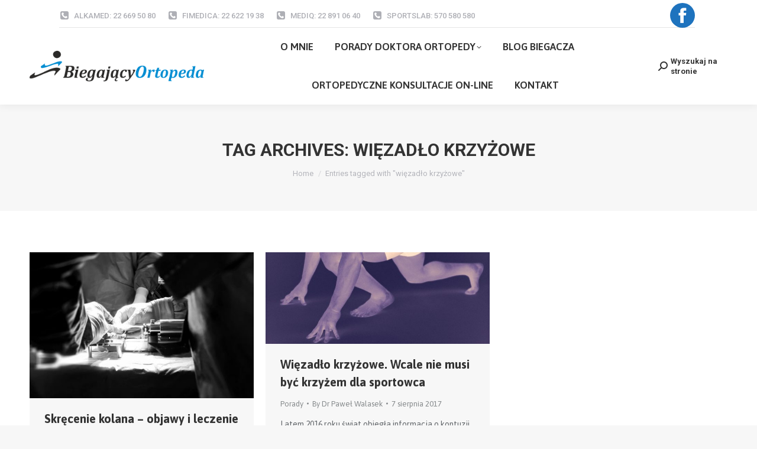

--- FILE ---
content_type: text/html; charset=UTF-8
request_url: https://biegajacyortopeda.pl/porady-ortopedy/tag/wiezadlo-krzyzowe/
body_size: 24213
content:
<!DOCTYPE html>
<!--[if !(IE 6) | !(IE 7) | !(IE 8)  ]><!-->
<html lang="pl-PL" class="no-js">
<!--<![endif]-->
<head>
	<meta charset="UTF-8" />
				<meta name="viewport" content="width=device-width, initial-scale=1, maximum-scale=1, user-scalable=0"/>
			<meta name="theme-color" content="#1ebbf0"/>	<link rel="profile" href="https://gmpg.org/xfn/11" />
	<meta name='robots' content='index, follow, max-image-preview:large, max-snippet:-1, max-video-preview:-1' />

	<!-- This site is optimized with the Yoast SEO plugin v26.7 - https://yoast.com/wordpress/plugins/seo/ -->
	<title>więzadło krzyżowe &#8211; biegajacyortopeda.pl</title>
	<link rel="canonical" href="https://biegajacyortopeda.pl/porady-ortopedy/tag/wiezadlo-krzyzowe/" />
	<meta property="og:locale" content="pl_PL" />
	<meta property="og:type" content="article" />
	<meta property="og:title" content="więzadło krzyżowe &#8211; biegajacyortopeda.pl" />
	<meta property="og:url" content="https://biegajacyortopeda.pl/porady-ortopedy/tag/wiezadlo-krzyzowe/" />
	<meta property="og:site_name" content="biegajacyortopeda.pl" />
	<meta name="twitter:card" content="summary_large_image" />
	<script type="application/ld+json" class="yoast-schema-graph">{"@context":"https://schema.org","@graph":[{"@type":"CollectionPage","@id":"https://biegajacyortopeda.pl/porady-ortopedy/tag/wiezadlo-krzyzowe/","url":"https://biegajacyortopeda.pl/porady-ortopedy/tag/wiezadlo-krzyzowe/","name":"więzadło krzyżowe &#8211; biegajacyortopeda.pl","isPartOf":{"@id":"https://biegajacyortopeda.pl/#website"},"primaryImageOfPage":{"@id":"https://biegajacyortopeda.pl/porady-ortopedy/tag/wiezadlo-krzyzowe/#primaryimage"},"image":{"@id":"https://biegajacyortopeda.pl/porady-ortopedy/tag/wiezadlo-krzyzowe/#primaryimage"},"thumbnailUrl":"https://biegajacyortopeda.pl/wp-content/uploads/2020/01/1907af33-e4a1-4c01-8d6c-f5028c8cfa39-e1580125814821.jpeg","breadcrumb":{"@id":"https://biegajacyortopeda.pl/porady-ortopedy/tag/wiezadlo-krzyzowe/#breadcrumb"},"inLanguage":"pl-PL"},{"@type":"ImageObject","inLanguage":"pl-PL","@id":"https://biegajacyortopeda.pl/porady-ortopedy/tag/wiezadlo-krzyzowe/#primaryimage","url":"https://biegajacyortopeda.pl/wp-content/uploads/2020/01/1907af33-e4a1-4c01-8d6c-f5028c8cfa39-e1580125814821.jpeg","contentUrl":"https://biegajacyortopeda.pl/wp-content/uploads/2020/01/1907af33-e4a1-4c01-8d6c-f5028c8cfa39-e1580125814821.jpeg","width":480,"height":313,"caption":"skręcenie kolana"},{"@type":"BreadcrumbList","@id":"https://biegajacyortopeda.pl/porady-ortopedy/tag/wiezadlo-krzyzowe/#breadcrumb","itemListElement":[{"@type":"ListItem","position":1,"name":"Strona główna","item":"https://biegajacyortopeda.pl/"},{"@type":"ListItem","position":2,"name":"więzadło krzyżowe"}]},{"@type":"WebSite","@id":"https://biegajacyortopeda.pl/#website","url":"https://biegajacyortopeda.pl/","name":"biegajacyortopeda.pl","description":"Dr Paweł Walasek","publisher":{"@id":"https://biegajacyortopeda.pl/#/schema/person/490e233c4dd23ea5e52dda5eec02fedd"},"potentialAction":[{"@type":"SearchAction","target":{"@type":"EntryPoint","urlTemplate":"https://biegajacyortopeda.pl/?s={search_term_string}"},"query-input":{"@type":"PropertyValueSpecification","valueRequired":true,"valueName":"search_term_string"}}],"inLanguage":"pl-PL"},{"@type":["Person","Organization"],"@id":"https://biegajacyortopeda.pl/#/schema/person/490e233c4dd23ea5e52dda5eec02fedd","name":"Dr Paweł Walasek","image":{"@type":"ImageObject","inLanguage":"pl-PL","@id":"https://biegajacyortopeda.pl/#/schema/person/image/","url":"https://biegajacyortopeda.pl/wp-content/uploads/2021/04/biegajacy-logo-65-2021.png","contentUrl":"https://biegajacyortopeda.pl/wp-content/uploads/2021/04/biegajacy-logo-65-2021.png","width":375,"height":65,"caption":"Dr Paweł Walasek"},"logo":{"@id":"https://biegajacyortopeda.pl/#/schema/person/image/"}}]}</script>
	<!-- / Yoast SEO plugin. -->


<link rel='dns-prefetch' href='//maps.googleapis.com' />
<link rel='dns-prefetch' href='//fonts.googleapis.com' />
<link rel="alternate" type="application/rss+xml" title="biegajacyortopeda.pl &raquo; Kanał z wpisami" href="https://biegajacyortopeda.pl/feed/" />
<link rel="alternate" type="application/rss+xml" title="biegajacyortopeda.pl &raquo; Kanał z wpisami otagowanymi jako więzadło krzyżowe" href="https://biegajacyortopeda.pl/porady-ortopedy/tag/wiezadlo-krzyzowe/feed/" />
		<!-- This site uses the Google Analytics by MonsterInsights plugin v9.11.1 - Using Analytics tracking - https://www.monsterinsights.com/ -->
							<script src="//www.googletagmanager.com/gtag/js?id=G-Y5DWK9RSPW"  data-cfasync="false" data-wpfc-render="false" async></script>
			<script data-cfasync="false" data-wpfc-render="false">
				var mi_version = '9.11.1';
				var mi_track_user = true;
				var mi_no_track_reason = '';
								var MonsterInsightsDefaultLocations = {"page_location":"https:\/\/biegajacyortopeda.pl\/porady-ortopedy\/tag\/wiezadlo-krzyzowe\/"};
								if ( typeof MonsterInsightsPrivacyGuardFilter === 'function' ) {
					var MonsterInsightsLocations = (typeof MonsterInsightsExcludeQuery === 'object') ? MonsterInsightsPrivacyGuardFilter( MonsterInsightsExcludeQuery ) : MonsterInsightsPrivacyGuardFilter( MonsterInsightsDefaultLocations );
				} else {
					var MonsterInsightsLocations = (typeof MonsterInsightsExcludeQuery === 'object') ? MonsterInsightsExcludeQuery : MonsterInsightsDefaultLocations;
				}

								var disableStrs = [
										'ga-disable-G-Y5DWK9RSPW',
									];

				/* Function to detect opted out users */
				function __gtagTrackerIsOptedOut() {
					for (var index = 0; index < disableStrs.length; index++) {
						if (document.cookie.indexOf(disableStrs[index] + '=true') > -1) {
							return true;
						}
					}

					return false;
				}

				/* Disable tracking if the opt-out cookie exists. */
				if (__gtagTrackerIsOptedOut()) {
					for (var index = 0; index < disableStrs.length; index++) {
						window[disableStrs[index]] = true;
					}
				}

				/* Opt-out function */
				function __gtagTrackerOptout() {
					for (var index = 0; index < disableStrs.length; index++) {
						document.cookie = disableStrs[index] + '=true; expires=Thu, 31 Dec 2099 23:59:59 UTC; path=/';
						window[disableStrs[index]] = true;
					}
				}

				if ('undefined' === typeof gaOptout) {
					function gaOptout() {
						__gtagTrackerOptout();
					}
				}
								window.dataLayer = window.dataLayer || [];

				window.MonsterInsightsDualTracker = {
					helpers: {},
					trackers: {},
				};
				if (mi_track_user) {
					function __gtagDataLayer() {
						dataLayer.push(arguments);
					}

					function __gtagTracker(type, name, parameters) {
						if (!parameters) {
							parameters = {};
						}

						if (parameters.send_to) {
							__gtagDataLayer.apply(null, arguments);
							return;
						}

						if (type === 'event') {
														parameters.send_to = monsterinsights_frontend.v4_id;
							var hookName = name;
							if (typeof parameters['event_category'] !== 'undefined') {
								hookName = parameters['event_category'] + ':' + name;
							}

							if (typeof MonsterInsightsDualTracker.trackers[hookName] !== 'undefined') {
								MonsterInsightsDualTracker.trackers[hookName](parameters);
							} else {
								__gtagDataLayer('event', name, parameters);
							}
							
						} else {
							__gtagDataLayer.apply(null, arguments);
						}
					}

					__gtagTracker('js', new Date());
					__gtagTracker('set', {
						'developer_id.dZGIzZG': true,
											});
					if ( MonsterInsightsLocations.page_location ) {
						__gtagTracker('set', MonsterInsightsLocations);
					}
										__gtagTracker('config', 'G-Y5DWK9RSPW', {"forceSSL":"true"} );
										window.gtag = __gtagTracker;										(function () {
						/* https://developers.google.com/analytics/devguides/collection/analyticsjs/ */
						/* ga and __gaTracker compatibility shim. */
						var noopfn = function () {
							return null;
						};
						var newtracker = function () {
							return new Tracker();
						};
						var Tracker = function () {
							return null;
						};
						var p = Tracker.prototype;
						p.get = noopfn;
						p.set = noopfn;
						p.send = function () {
							var args = Array.prototype.slice.call(arguments);
							args.unshift('send');
							__gaTracker.apply(null, args);
						};
						var __gaTracker = function () {
							var len = arguments.length;
							if (len === 0) {
								return;
							}
							var f = arguments[len - 1];
							if (typeof f !== 'object' || f === null || typeof f.hitCallback !== 'function') {
								if ('send' === arguments[0]) {
									var hitConverted, hitObject = false, action;
									if ('event' === arguments[1]) {
										if ('undefined' !== typeof arguments[3]) {
											hitObject = {
												'eventAction': arguments[3],
												'eventCategory': arguments[2],
												'eventLabel': arguments[4],
												'value': arguments[5] ? arguments[5] : 1,
											}
										}
									}
									if ('pageview' === arguments[1]) {
										if ('undefined' !== typeof arguments[2]) {
											hitObject = {
												'eventAction': 'page_view',
												'page_path': arguments[2],
											}
										}
									}
									if (typeof arguments[2] === 'object') {
										hitObject = arguments[2];
									}
									if (typeof arguments[5] === 'object') {
										Object.assign(hitObject, arguments[5]);
									}
									if ('undefined' !== typeof arguments[1].hitType) {
										hitObject = arguments[1];
										if ('pageview' === hitObject.hitType) {
											hitObject.eventAction = 'page_view';
										}
									}
									if (hitObject) {
										action = 'timing' === arguments[1].hitType ? 'timing_complete' : hitObject.eventAction;
										hitConverted = mapArgs(hitObject);
										__gtagTracker('event', action, hitConverted);
									}
								}
								return;
							}

							function mapArgs(args) {
								var arg, hit = {};
								var gaMap = {
									'eventCategory': 'event_category',
									'eventAction': 'event_action',
									'eventLabel': 'event_label',
									'eventValue': 'event_value',
									'nonInteraction': 'non_interaction',
									'timingCategory': 'event_category',
									'timingVar': 'name',
									'timingValue': 'value',
									'timingLabel': 'event_label',
									'page': 'page_path',
									'location': 'page_location',
									'title': 'page_title',
									'referrer' : 'page_referrer',
								};
								for (arg in args) {
																		if (!(!args.hasOwnProperty(arg) || !gaMap.hasOwnProperty(arg))) {
										hit[gaMap[arg]] = args[arg];
									} else {
										hit[arg] = args[arg];
									}
								}
								return hit;
							}

							try {
								f.hitCallback();
							} catch (ex) {
							}
						};
						__gaTracker.create = newtracker;
						__gaTracker.getByName = newtracker;
						__gaTracker.getAll = function () {
							return [];
						};
						__gaTracker.remove = noopfn;
						__gaTracker.loaded = true;
						window['__gaTracker'] = __gaTracker;
					})();
									} else {
										console.log("");
					(function () {
						function __gtagTracker() {
							return null;
						}

						window['__gtagTracker'] = __gtagTracker;
						window['gtag'] = __gtagTracker;
					})();
									}
			</script>
							<!-- / Google Analytics by MonsterInsights -->
		<style id='wp-img-auto-sizes-contain-inline-css'>
img:is([sizes=auto i],[sizes^="auto," i]){contain-intrinsic-size:3000px 1500px}
/*# sourceURL=wp-img-auto-sizes-contain-inline-css */
</style>
<link rel='stylesheet' id='vc_extensions_cqbundle_adminicon-css' href='https://biegajacyortopeda.pl/wp-content/plugins/vc-extensions-bundle/css/admin_icon.css?ver=7e43fcdc444934ae4776a97807cd80c6' media='all' />
<style id='wp-emoji-styles-inline-css'>

	img.wp-smiley, img.emoji {
		display: inline !important;
		border: none !important;
		box-shadow: none !important;
		height: 1em !important;
		width: 1em !important;
		margin: 0 0.07em !important;
		vertical-align: -0.1em !important;
		background: none !important;
		padding: 0 !important;
	}
/*# sourceURL=wp-emoji-styles-inline-css */
</style>
<link rel='stylesheet' id='wp-components-css' href='https://biegajacyortopeda.pl/wp-includes/css/dist/components/style.min.css?ver=7e43fcdc444934ae4776a97807cd80c6' media='all' />
<link rel='stylesheet' id='wp-preferences-css' href='https://biegajacyortopeda.pl/wp-includes/css/dist/preferences/style.min.css?ver=7e43fcdc444934ae4776a97807cd80c6' media='all' />
<link rel='stylesheet' id='wp-block-editor-css' href='https://biegajacyortopeda.pl/wp-includes/css/dist/block-editor/style.min.css?ver=7e43fcdc444934ae4776a97807cd80c6' media='all' />
<link rel='stylesheet' id='popup-maker-block-library-style-css' href='https://biegajacyortopeda.pl/wp-content/plugins/popup-maker/dist/packages/block-library-style.css?ver=dbea705cfafe089d65f1' media='all' />
<link rel='stylesheet' id='contact-form-7-css' href='https://biegajacyortopeda.pl/wp-content/plugins/contact-form-7/includes/css/styles.css?ver=6.1.4' media='all' />
<link rel='stylesheet' id='plyr-css-css' href='https://biegajacyortopeda.pl/wp-content/plugins/easy-video-player/lib/plyr.css?ver=7e43fcdc444934ae4776a97807cd80c6' media='all' />
<link rel='stylesheet' id='the7-font-css' href='https://biegajacyortopeda.pl/wp-content/themes/dt-the7/fonts/icomoon-the7-font/icomoon-the7-font.min.css?ver=14.0.2.1' media='all' />
<link rel='stylesheet' id='the7-awesome-fonts-css' href='https://biegajacyortopeda.pl/wp-content/themes/dt-the7/fonts/FontAwesome/css/all.min.css?ver=14.0.2.1' media='all' />
<link rel='stylesheet' id='the7-awesome-fonts-back-css' href='https://biegajacyortopeda.pl/wp-content/themes/dt-the7/fonts/FontAwesome/back-compat.min.css?ver=14.0.2.1' media='all' />
<link rel='stylesheet' id='the7-Defaults-css' href='https://biegajacyortopeda.pl/wp-content/uploads/smile_fonts/Defaults/Defaults.css?ver=7e43fcdc444934ae4776a97807cd80c6' media='all' />
<link rel='stylesheet' id='js_composer_front-css' href='https://biegajacyortopeda.pl/wp-content/plugins/js_composer/assets/css/js_composer.min.css?ver=8.7.2' media='all' />
<link rel='stylesheet' id='dt-web-fonts-css' href='https://fonts.googleapis.com/css?family=Roboto:400,500,600,700%7CRoboto+Condensed:400,600,700%7CAsap:400,400normal,500,500italic,600,700' media='all' />
<link rel='stylesheet' id='dt-main-css' href='https://biegajacyortopeda.pl/wp-content/themes/dt-the7/css/main.min.css?ver=14.0.2.1' media='all' />
<style id='dt-main-inline-css'>
body #load {
  display: block;
  height: 100%;
  overflow: hidden;
  position: fixed;
  width: 100%;
  z-index: 9901;
  opacity: 1;
  visibility: visible;
  transition: all .35s ease-out;
}
.load-wrap {
  width: 100%;
  height: 100%;
  background-position: center center;
  background-repeat: no-repeat;
  text-align: center;
  display: -ms-flexbox;
  display: -ms-flex;
  display: flex;
  -ms-align-items: center;
  -ms-flex-align: center;
  align-items: center;
  -ms-flex-flow: column wrap;
  flex-flow: column wrap;
  -ms-flex-pack: center;
  -ms-justify-content: center;
  justify-content: center;
}
.load-wrap > svg {
  position: absolute;
  top: 50%;
  left: 50%;
  transform: translate(-50%,-50%);
}
#load {
  background: var(--the7-elementor-beautiful-loading-bg,#ffffff);
  --the7-beautiful-spinner-color2: var(--the7-beautiful-spinner-color,rgba(51,51,51,0.3));
}

/*# sourceURL=dt-main-inline-css */
</style>
<link rel='stylesheet' id='the7-custom-scrollbar-css' href='https://biegajacyortopeda.pl/wp-content/themes/dt-the7/lib/custom-scrollbar/custom-scrollbar.min.css?ver=14.0.2.1' media='all' />
<link rel='stylesheet' id='the7-wpbakery-css' href='https://biegajacyortopeda.pl/wp-content/themes/dt-the7/css/wpbakery.min.css?ver=14.0.2.1' media='all' />
<link rel='stylesheet' id='the7-core-css' href='https://biegajacyortopeda.pl/wp-content/plugins/dt-the7-core/assets/css/post-type.min.css?ver=2.7.12' media='all' />
<link rel='stylesheet' id='the7-css-vars-css' href='https://biegajacyortopeda.pl/wp-content/uploads/the7-css/css-vars.css?ver=cecb3c022ec4' media='all' />
<link rel='stylesheet' id='dt-custom-css' href='https://biegajacyortopeda.pl/wp-content/uploads/the7-css/custom.css?ver=cecb3c022ec4' media='all' />
<link rel='stylesheet' id='dt-media-css' href='https://biegajacyortopeda.pl/wp-content/uploads/the7-css/media.css?ver=cecb3c022ec4' media='all' />
<link rel='stylesheet' id='the7-mega-menu-css' href='https://biegajacyortopeda.pl/wp-content/uploads/the7-css/mega-menu.css?ver=cecb3c022ec4' media='all' />
<link rel='stylesheet' id='the7-elements-albums-portfolio-css' href='https://biegajacyortopeda.pl/wp-content/uploads/the7-css/the7-elements-albums-portfolio.css?ver=cecb3c022ec4' media='all' />
<link rel='stylesheet' id='the7-elements-css' href='https://biegajacyortopeda.pl/wp-content/uploads/the7-css/post-type-dynamic.css?ver=cecb3c022ec4' media='all' />
<link rel='stylesheet' id='style-css' href='https://biegajacyortopeda.pl/wp-content/themes/dt-the7-child/style.css?ver=14.0.2.1' media='all' />
<link rel='stylesheet' id='ultimate-vc-addons-style-min-css' href='https://biegajacyortopeda.pl/wp-content/plugins/Ultimate_VC_Addons/assets/min-css/ultimate.min.css?ver=3.21.2' media='all' />
<link rel='stylesheet' id='ultimate-vc-addons-icons-css' href='https://biegajacyortopeda.pl/wp-content/plugins/Ultimate_VC_Addons/assets/css/icons.css?ver=3.21.2' media='all' />
<link rel='stylesheet' id='ultimate-vc-addons-vidcons-css' href='https://biegajacyortopeda.pl/wp-content/plugins/Ultimate_VC_Addons/assets/fonts/vidcons.css?ver=3.21.2' media='all' />
<link rel='stylesheet' id='ultimate-vc-addons-selected-google-fonts-style-css' href='https://fonts.googleapis.com/css?family=Anybody:normal,300,500,600|Archivo+Narrow:normal,500|Asap:normal,300,500,600,700' media='all' />
<script src="https://biegajacyortopeda.pl/wp-includes/js/jquery/jquery.min.js?ver=3.7.1" id="jquery-core-js"></script>
<script src="https://biegajacyortopeda.pl/wp-includes/js/jquery/jquery-migrate.min.js?ver=3.4.1" id="jquery-migrate-js"></script>
<script src="https://biegajacyortopeda.pl/wp-content/plugins/google-analytics-for-wordpress/assets/js/frontend-gtag.min.js?ver=9.11.1" id="monsterinsights-frontend-script-js" async data-wp-strategy="async"></script>
<script data-cfasync="false" data-wpfc-render="false" id='monsterinsights-frontend-script-js-extra'>var monsterinsights_frontend = {"js_events_tracking":"true","download_extensions":"doc,pdf,ppt,zip,xls,docx,pptx,xlsx","inbound_paths":"[]","home_url":"https:\/\/biegajacyortopeda.pl","hash_tracking":"false","v4_id":"G-Y5DWK9RSPW"};</script>
<script id="plyr-js-js-extra">
var easy_video_player = {"plyr_iconUrl":"https://biegajacyortopeda.pl/wp-content/plugins/easy-video-player/lib/plyr.svg","plyr_blankVideo":"https://biegajacyortopeda.pl/wp-content/plugins/easy-video-player/lib/blank.mp4"};
//# sourceURL=plyr-js-js-extra
</script>
<script src="https://biegajacyortopeda.pl/wp-content/plugins/easy-video-player/lib/plyr.js?ver=7e43fcdc444934ae4776a97807cd80c6" id="plyr-js-js"></script>
<script id="dt-above-fold-js-extra">
var dtLocal = {"themeUrl":"https://biegajacyortopeda.pl/wp-content/themes/dt-the7","passText":"To view this protected post, enter the password below:","moreButtonText":{"loading":"Loading...","loadMore":"Load more"},"postID":"38012","ajaxurl":"https://biegajacyortopeda.pl/wp-admin/admin-ajax.php","REST":{"baseUrl":"https://biegajacyortopeda.pl/wp-json/the7/v1","endpoints":{"sendMail":"/send-mail"}},"contactMessages":{"required":"One or more fields have an error. Please check and try again.","terms":"Please accept the privacy policy.","fillTheCaptchaError":"Please, fill the captcha."},"captchaSiteKey":"","ajaxNonce":"20fb77b712","pageData":{"type":"archive","template":"archive","layout":"masonry"},"themeSettings":{"smoothScroll":"off","lazyLoading":false,"desktopHeader":{"height":120},"ToggleCaptionEnabled":"disabled","ToggleCaption":"Navigation","floatingHeader":{"showAfter":140,"showMenu":true,"height":60,"logo":{"showLogo":true,"html":"\u003Cimg class=\" preload-me\" src=\"https://biegajacyortopeda.pl/wp-content/uploads/2021/04/biegajacy-logo-65-2021.png\" srcset=\"https://biegajacyortopeda.pl/wp-content/uploads/2021/04/biegajacy-logo-65-2021.png 375w\" width=\"375\" height=\"65\"   sizes=\"375px\" alt=\"biegajacyortopeda.pl\" /\u003E","url":"https://biegajacyortopeda.pl/"}},"topLine":{"floatingTopLine":{"logo":{"showLogo":false,"html":""}}},"mobileHeader":{"firstSwitchPoint":1050,"secondSwitchPoint":778,"firstSwitchPointHeight":85,"secondSwitchPointHeight":60,"mobileToggleCaptionEnabled":"disabled","mobileToggleCaption":"Menu"},"stickyMobileHeaderFirstSwitch":{"logo":{"html":"\u003Cimg class=\" preload-me\" src=\"https://biegajacyortopeda.pl/wp-content/uploads/2021/04/biegajacy-logo-65-2021.png\" srcset=\"https://biegajacyortopeda.pl/wp-content/uploads/2021/04/biegajacy-logo-65-2021.png 375w\" width=\"375\" height=\"65\"   sizes=\"375px\" alt=\"biegajacyortopeda.pl\" /\u003E"}},"stickyMobileHeaderSecondSwitch":{"logo":{"html":"\u003Cimg class=\" preload-me\" src=\"https://biegajacyortopeda.pl/wp-content/uploads/2021/04/biegajacy-logo-65-2021.png\" srcset=\"https://biegajacyortopeda.pl/wp-content/uploads/2021/04/biegajacy-logo-65-2021.png 375w\" width=\"375\" height=\"65\"   sizes=\"375px\" alt=\"biegajacyortopeda.pl\" /\u003E"}},"sidebar":{"switchPoint":990},"boxedWidth":"1340px"},"VCMobileScreenWidth":"768"};
var dtShare = {"shareButtonText":{"facebook":"Share on Facebook","twitter":"Share on X","pinterest":"Pin it","linkedin":"Share on Linkedin","whatsapp":"Share on Whatsapp"},"overlayOpacity":"85"};
//# sourceURL=dt-above-fold-js-extra
</script>
<script src="https://biegajacyortopeda.pl/wp-content/themes/dt-the7/js/above-the-fold.min.js?ver=14.0.2.1" id="dt-above-fold-js"></script>
<script src="https://biegajacyortopeda.pl/wp-content/plugins/Ultimate_VC_Addons/assets/min-js/modernizr-custom.min.js?ver=3.21.2" id="ultimate-vc-addons-modernizr-js"></script>
<script src="https://biegajacyortopeda.pl/wp-content/plugins/Ultimate_VC_Addons/assets/min-js/jquery-ui.min.js?ver=3.21.2" id="jquery_ui-js"></script>
<script src="https://maps.googleapis.com/maps/api/js" id="ultimate-vc-addons-googleapis-js"></script>
<script src="https://biegajacyortopeda.pl/wp-includes/js/jquery/ui/core.min.js?ver=1.13.3" id="jquery-ui-core-js"></script>
<script src="https://biegajacyortopeda.pl/wp-includes/js/jquery/ui/mouse.min.js?ver=1.13.3" id="jquery-ui-mouse-js"></script>
<script src="https://biegajacyortopeda.pl/wp-includes/js/jquery/ui/slider.min.js?ver=1.13.3" id="jquery-ui-slider-js"></script>
<script src="https://biegajacyortopeda.pl/wp-content/plugins/Ultimate_VC_Addons/assets/min-js/jquery-ui-labeledslider.min.js?ver=3.21.2" id="ultimate-vc-addons_range_tick-js"></script>
<script src="https://biegajacyortopeda.pl/wp-content/plugins/Ultimate_VC_Addons/assets/min-js/ultimate.min.js?ver=3.21.2" id="ultimate-vc-addons-script-js"></script>
<script src="https://biegajacyortopeda.pl/wp-content/plugins/Ultimate_VC_Addons/assets/min-js/modal-all.min.js?ver=3.21.2" id="ultimate-vc-addons-modal-all-js"></script>
<script src="https://biegajacyortopeda.pl/wp-content/plugins/Ultimate_VC_Addons/assets/min-js/jparallax.min.js?ver=3.21.2" id="ultimate-vc-addons-jquery.shake-js"></script>
<script src="https://biegajacyortopeda.pl/wp-content/plugins/Ultimate_VC_Addons/assets/min-js/vhparallax.min.js?ver=3.21.2" id="ultimate-vc-addons-jquery.vhparallax-js"></script>
<script src="https://biegajacyortopeda.pl/wp-content/plugins/Ultimate_VC_Addons/assets/min-js/ultimate_bg.min.js?ver=3.21.2" id="ultimate-vc-addons-row-bg-js"></script>
<script src="https://biegajacyortopeda.pl/wp-content/plugins/Ultimate_VC_Addons/assets/min-js/mb-YTPlayer.min.js?ver=3.21.2" id="ultimate-vc-addons-jquery.ytplayer-js"></script>
<script></script><link rel="https://api.w.org/" href="https://biegajacyortopeda.pl/wp-json/" /><link rel="alternate" title="JSON" type="application/json" href="https://biegajacyortopeda.pl/wp-json/wp/v2/tags/197" /><link rel="EditURI" type="application/rsd+xml" title="RSD" href="https://biegajacyortopeda.pl/xmlrpc.php?rsd" />

<script type="text/javascript">
(function(url){
	if(/(?:Chrome\/26\.0\.1410\.63 Safari\/537\.31|WordfenceTestMonBot)/.test(navigator.userAgent)){ return; }
	var addEvent = function(evt, handler) {
		if (window.addEventListener) {
			document.addEventListener(evt, handler, false);
		} else if (window.attachEvent) {
			document.attachEvent('on' + evt, handler);
		}
	};
	var removeEvent = function(evt, handler) {
		if (window.removeEventListener) {
			document.removeEventListener(evt, handler, false);
		} else if (window.detachEvent) {
			document.detachEvent('on' + evt, handler);
		}
	};
	var evts = 'contextmenu dblclick drag dragend dragenter dragleave dragover dragstart drop keydown keypress keyup mousedown mousemove mouseout mouseover mouseup mousewheel scroll'.split(' ');
	var logHuman = function() {
		if (window.wfLogHumanRan) { return; }
		window.wfLogHumanRan = true;
		var wfscr = document.createElement('script');
		wfscr.type = 'text/javascript';
		wfscr.async = true;
		wfscr.src = url + '&r=' + Math.random();
		(document.getElementsByTagName('head')[0]||document.getElementsByTagName('body')[0]).appendChild(wfscr);
		for (var i = 0; i < evts.length; i++) {
			removeEvent(evts[i], logHuman);
		}
	};
	for (var i = 0; i < evts.length; i++) {
		addEvent(evts[i], logHuman);
	}
})('//biegajacyortopeda.pl/?wordfence_lh=1&hid=39A947E47369704FC21835F79FF05C9D');
</script><meta name="generator" content="Powered by WPBakery Page Builder - drag and drop page builder for WordPress."/>
<meta name="generator" content="Powered by Slider Revolution 6.7.38 - responsive, Mobile-Friendly Slider Plugin for WordPress with comfortable drag and drop interface." />
<script type="text/javascript" id="the7-loader-script">
document.addEventListener("DOMContentLoaded", function(event) {
	var load = document.getElementById("load");
	if(!load.classList.contains('loader-removed')){
		var removeLoading = setTimeout(function() {
			load.className += " loader-removed";
		}, 300);
	}
});
</script>
		<link rel="icon" href="https://biegajacyortopeda.pl/wp-content/uploads/2020/04/bofav.png" type="image/png" sizes="16x16"/><link rel="apple-touch-icon" href="https://biegajacyortopeda.pl/wp-content/uploads/2020/04/bofav.png"><link rel="apple-touch-icon" sizes="76x76" href="https://biegajacyortopeda.pl/wp-content/uploads/2020/04/bofav.png"><script>function setREVStartSize(e){
			//window.requestAnimationFrame(function() {
				window.RSIW = window.RSIW===undefined ? window.innerWidth : window.RSIW;
				window.RSIH = window.RSIH===undefined ? window.innerHeight : window.RSIH;
				try {
					var pw = document.getElementById(e.c).parentNode.offsetWidth,
						newh;
					pw = pw===0 || isNaN(pw) || (e.l=="fullwidth" || e.layout=="fullwidth") ? window.RSIW : pw;
					e.tabw = e.tabw===undefined ? 0 : parseInt(e.tabw);
					e.thumbw = e.thumbw===undefined ? 0 : parseInt(e.thumbw);
					e.tabh = e.tabh===undefined ? 0 : parseInt(e.tabh);
					e.thumbh = e.thumbh===undefined ? 0 : parseInt(e.thumbh);
					e.tabhide = e.tabhide===undefined ? 0 : parseInt(e.tabhide);
					e.thumbhide = e.thumbhide===undefined ? 0 : parseInt(e.thumbhide);
					e.mh = e.mh===undefined || e.mh=="" || e.mh==="auto" ? 0 : parseInt(e.mh,0);
					if(e.layout==="fullscreen" || e.l==="fullscreen")
						newh = Math.max(e.mh,window.RSIH);
					else{
						e.gw = Array.isArray(e.gw) ? e.gw : [e.gw];
						for (var i in e.rl) if (e.gw[i]===undefined || e.gw[i]===0) e.gw[i] = e.gw[i-1];
						e.gh = e.el===undefined || e.el==="" || (Array.isArray(e.el) && e.el.length==0)? e.gh : e.el;
						e.gh = Array.isArray(e.gh) ? e.gh : [e.gh];
						for (var i in e.rl) if (e.gh[i]===undefined || e.gh[i]===0) e.gh[i] = e.gh[i-1];
											
						var nl = new Array(e.rl.length),
							ix = 0,
							sl;
						e.tabw = e.tabhide>=pw ? 0 : e.tabw;
						e.thumbw = e.thumbhide>=pw ? 0 : e.thumbw;
						e.tabh = e.tabhide>=pw ? 0 : e.tabh;
						e.thumbh = e.thumbhide>=pw ? 0 : e.thumbh;
						for (var i in e.rl) nl[i] = e.rl[i]<window.RSIW ? 0 : e.rl[i];
						sl = nl[0];
						for (var i in nl) if (sl>nl[i] && nl[i]>0) { sl = nl[i]; ix=i;}
						var m = pw>(e.gw[ix]+e.tabw+e.thumbw) ? 1 : (pw-(e.tabw+e.thumbw)) / (e.gw[ix]);
						newh =  (e.gh[ix] * m) + (e.tabh + e.thumbh);
					}
					var el = document.getElementById(e.c);
					if (el!==null && el) el.style.height = newh+"px";
					el = document.getElementById(e.c+"_wrapper");
					if (el!==null && el) {
						el.style.height = newh+"px";
						el.style.display = "block";
					}
				} catch(e){
					console.log("Failure at Presize of Slider:" + e)
				}
			//});
		  };</script>
<noscript><style> .wpb_animate_when_almost_visible { opacity: 1; }</style></noscript>
<!-- Google tag (gtag.js) -->
<script async src="https://www.googletagmanager.com/gtag/js?id=G-TF19Y3BJQG"></script>
<script>
  window.dataLayer = window.dataLayer || [];
  function gtag(){dataLayer.push(arguments);}
  gtag('js', new Date());

  gtag('config', 'G-TF19Y3BJQG');
</script>
<link rel='stylesheet' id='rs-plugin-settings-css' href='//biegajacyortopeda.pl/wp-content/plugins/revslider/sr6/assets/css/rs6.css?ver=6.7.38' media='all' />
<style id='rs-plugin-settings-inline-css'>
#rs-demo-id {}
/*# sourceURL=rs-plugin-settings-inline-css */
</style>
</head>
<body id="the7-body" class="archive tag tag-wiezadlo-krzyzowe tag-197 wp-embed-responsive wp-theme-dt-the7 wp-child-theme-dt-the7-child the7-core-ver-2.7.12 layout-masonry description-under-image dt-responsive-on right-mobile-menu-close-icon ouside-menu-close-icon mobile-hamburger-close-bg-enable mobile-hamburger-close-bg-hover-enable  fade-medium-mobile-menu-close-icon fade-medium-menu-close-icon accent-gradient srcset-enabled btn-flat custom-btn-color custom-btn-hover-color phantom-fade phantom-shadow-decoration phantom-main-logo-on sticky-mobile-header top-header first-switch-logo-left first-switch-menu-right second-switch-logo-left second-switch-menu-right right-mobile-menu layzr-loading-on popup-message-style the7-ver-14.0.2.1 dt-fa-compatibility wpb-js-composer js-comp-ver-8.7.2 vc_responsive">
<!-- The7 14.0.2.1 -->
<div id="load" class="spinner-loader">
	<div class="load-wrap"><style type="text/css">
    [class*="the7-spinner-animate-"]{
        animation: spinner-animation 1s cubic-bezier(1,1,1,1) infinite;
        x:46.5px;
        y:40px;
        width:7px;
        height:20px;
        fill:var(--the7-beautiful-spinner-color2);
        opacity: 0.2;
    }
    .the7-spinner-animate-2{
        animation-delay: 0.083s;
    }
    .the7-spinner-animate-3{
        animation-delay: 0.166s;
    }
    .the7-spinner-animate-4{
         animation-delay: 0.25s;
    }
    .the7-spinner-animate-5{
         animation-delay: 0.33s;
    }
    .the7-spinner-animate-6{
         animation-delay: 0.416s;
    }
    .the7-spinner-animate-7{
         animation-delay: 0.5s;
    }
    .the7-spinner-animate-8{
         animation-delay: 0.58s;
    }
    .the7-spinner-animate-9{
         animation-delay: 0.666s;
    }
    .the7-spinner-animate-10{
         animation-delay: 0.75s;
    }
    .the7-spinner-animate-11{
        animation-delay: 0.83s;
    }
    .the7-spinner-animate-12{
        animation-delay: 0.916s;
    }
    @keyframes spinner-animation{
        from {
            opacity: 1;
        }
        to{
            opacity: 0;
        }
    }
</style>
<svg width="75px" height="75px" xmlns="http://www.w3.org/2000/svg" viewBox="0 0 100 100" preserveAspectRatio="xMidYMid">
	<rect class="the7-spinner-animate-1" rx="5" ry="5" transform="rotate(0 50 50) translate(0 -30)"></rect>
	<rect class="the7-spinner-animate-2" rx="5" ry="5" transform="rotate(30 50 50) translate(0 -30)"></rect>
	<rect class="the7-spinner-animate-3" rx="5" ry="5" transform="rotate(60 50 50) translate(0 -30)"></rect>
	<rect class="the7-spinner-animate-4" rx="5" ry="5" transform="rotate(90 50 50) translate(0 -30)"></rect>
	<rect class="the7-spinner-animate-5" rx="5" ry="5" transform="rotate(120 50 50) translate(0 -30)"></rect>
	<rect class="the7-spinner-animate-6" rx="5" ry="5" transform="rotate(150 50 50) translate(0 -30)"></rect>
	<rect class="the7-spinner-animate-7" rx="5" ry="5" transform="rotate(180 50 50) translate(0 -30)"></rect>
	<rect class="the7-spinner-animate-8" rx="5" ry="5" transform="rotate(210 50 50) translate(0 -30)"></rect>
	<rect class="the7-spinner-animate-9" rx="5" ry="5" transform="rotate(240 50 50) translate(0 -30)"></rect>
	<rect class="the7-spinner-animate-10" rx="5" ry="5" transform="rotate(270 50 50) translate(0 -30)"></rect>
	<rect class="the7-spinner-animate-11" rx="5" ry="5" transform="rotate(300 50 50) translate(0 -30)"></rect>
	<rect class="the7-spinner-animate-12" rx="5" ry="5" transform="rotate(330 50 50) translate(0 -30)"></rect>
</svg></div>
</div>
<div id="page" >
	<a class="skip-link screen-reader-text" href="#content">Skip to content</a>

<div class="masthead inline-header center widgets full-height full-width shadow-decoration shadow-mobile-header-decoration animate-position-mobile-menu-icon mobile-menu-icon-hover-bg-on show-sub-menu-on-hover" >

	<div class="top-bar line-content top-bar-line-hide">
	<div class="top-bar-bg" ></div>
	<div class="left-widgets mini-widgets"><span class="mini-contacts address show-on-desktop in-menu-first-switch in-menu-second-switch"><i class="fa-fw Defaults-phone-square"></i>ALKAMED: 22 669 50 80</span><span class="mini-contacts phone show-on-desktop in-menu-first-switch in-menu-second-switch"><i class="fa-fw Defaults-phone-square"></i>FIMEDICA: 22 622 19 38 </span><span class="mini-contacts multipurpose_1 show-on-desktop in-menu-first-switch in-menu-second-switch"><i class="fa-fw Defaults-phone-square"></i>MEDIQ: 22 891 06 40</span><span class="mini-contacts multipurpose_3 show-on-desktop in-menu-first-switch in-menu-second-switch"><i class="fa-fw Defaults-phone-square"></i>SPORTSLAB: 570 580 580</span></div><div class="right-widgets mini-widgets"><div class="text-area hide-on-desktop in-menu-first-switch in-menu-second-switch"><p>Zapraszam również na mój profil Facebook</p>
</div><div class="soc-ico show-on-desktop in-menu-first-switch in-menu-second-switch custom-bg disabled-border border-off hover-accent-bg hover-disabled-border  hover-border-off"><a title="Facebook page opens in new window" href="https://www.facebook.com/biegajacyortopeda/" target="_blank" class="facebook"><span class="soc-font-icon"></span><span class="screen-reader-text">Facebook page opens in new window</span></a></div></div></div>

	<header class="header-bar" role="banner">

		<div class="branding">
	<div id="site-title" class="assistive-text">biegajacyortopeda.pl</div>
	<div id="site-description" class="assistive-text">Dr Paweł Walasek</div>
	<a class="same-logo" href="https://biegajacyortopeda.pl/"><img class=" preload-me" src="https://biegajacyortopeda.pl/wp-content/uploads/2021/04/biegajacy-logo-65-2021.png" srcset="https://biegajacyortopeda.pl/wp-content/uploads/2021/04/biegajacy-logo-65-2021.png 375w" width="375" height="65"   sizes="375px" alt="biegajacyortopeda.pl" /></a></div>

		<ul id="primary-menu" class="main-nav underline-decoration l-to-r-line level-arrows-on outside-item-remove-margin"><li class="menu-item menu-item-type-custom menu-item-object-custom menu-item-home menu-item-35802 first depth-0"><a href='https://biegajacyortopeda.pl/#!/omnie' data-level='1'><span class="menu-item-text"><span class="menu-text">O MNIE</span></span></a></li> <li class="menu-item menu-item-type-custom menu-item-object-custom menu-item-has-children menu-item-35800 has-children depth-0"><a href='#!/porady' class='not-clickable-item' data-level='1' aria-haspopup='true' aria-expanded='false'><span class="menu-item-text"><span class="menu-text">PORADY DOKTORA ORTOPEDY</span></span></a><ul class="sub-nav hover-style-bg level-arrows-on" role="group"><li class="menu-item menu-item-type-custom menu-item-object-custom menu-item-has-children menu-item-40769 first has-children depth-1"><a href='https://biegajacyortopeda.pl/porady-ortopedy/tag/ChZS/' class='not-clickable-item' data-level='2' aria-haspopup='true' aria-expanded='false'><span class="menu-item-text"><span class="menu-text">Choroba Zwyrodnieniowa Stawów &#8211; ChZS</span></span></a><ul class="sub-nav hover-style-bg level-arrows-on" role="group"><li class="menu-item menu-item-type-post_type menu-item-object-post menu-item-40796 first depth-2"><a href='https://biegajacyortopeda.pl/porady-ortopedy/dlaczego-dochodzi-do-chzs/' data-level='3'><span class="menu-item-text"><span class="menu-text">Dlaczego dochodzi do ChZS? — Choroba zwyrodnieniowa stawów cz.I</span></span></a></li> <li class="menu-item menu-item-type-post_type menu-item-object-post menu-item-40825 depth-2"><a href='https://biegajacyortopeda.pl/porady-ortopedy/taktyka-leczenia-chzs/' data-level='3'><span class="menu-item-text"><span class="menu-text">Taktyka leczenia ChZS? — Choroba zwyrodnieniowa stawów cz.II</span></span></a></li> <li class="menu-item menu-item-type-post_type menu-item-object-post menu-item-40866 depth-2"><a href='https://biegajacyortopeda.pl/porady-ortopedy/co-nowego-w-leczeniu-choroby-zwyrodnieniowej-stawow/' data-level='3'><span class="menu-item-text"><span class="menu-text">Co nowego w leczeniu choroby zwyrodnieniowej stawów? — Choroba zwyrodnieniowa stawów cz.III</span></span></a></li> <li class="menu-item menu-item-type-post_type menu-item-object-post menu-item-40902 depth-2"><a href='https://biegajacyortopeda.pl/porady-ortopedy/jak-mozna-poprawic-leczenie-choroby-zwyrodnieniowej-stawow/' data-level='3'><span class="menu-item-text"><span class="menu-text">Jak można poprawić leczenie choroby zwyrodnieniowej stawów? — Choroba zwyrodnieniowa stawów cz.IV</span></span></a></li> <li class="menu-item menu-item-type-post_type menu-item-object-post menu-item-40826 depth-2"><a href='https://biegajacyortopeda.pl/porady-ortopedy/osteotomia-kosci-piszczelowej-nowy-kierunek-nowa-szansa/' data-level='3'><span class="menu-item-text"><span class="menu-text">Osteotomia kości piszczelowej – nowy kierunek, nowa szansa</span></span></a></li> <li class="menu-item menu-item-type-post_type menu-item-object-post menu-item-40774 depth-2"><a href='https://biegajacyortopeda.pl/porady-ortopedy/choroba-zwyrodnieniowa-huston-mamy-problem/' data-level='3'><span class="menu-item-text"><span class="menu-text">Choroba zwyrodnieniowa? Houston mamy problem!</span></span></a></li> <li class="menu-item menu-item-type-post_type menu-item-object-post menu-item-40770 depth-2"><a href='https://biegajacyortopeda.pl/porady-ortopedy/choroba-zwyrodnieniowa-stawow-nie-oznacza-konca-biegania-najnowsze-doniesienia/' data-level='3'><span class="menu-item-text"><span class="menu-text">Choroba zwyrodnieniowa stawów nie oznacza końca biegania – Najnowsze doniesienia!</span></span></a></li> <li class="menu-item menu-item-type-post_type menu-item-object-post menu-item-40771 depth-2"><a href='https://biegajacyortopeda.pl/porady-ortopedy/kwas-hialuronowy-jak-on-dziala/' data-level='3'><span class="menu-item-text"><span class="menu-text">Kwas hialuronowy – gdy zmarszczki schodzą na drugi plan!</span></span></a></li> <li class="menu-item menu-item-type-post_type menu-item-object-post menu-item-40773 depth-2"><a href='https://biegajacyortopeda.pl/porady-ortopedy/czy-suplementy-na-stawy-naprawde-dzialaja/' data-level='3'><span class="menu-item-text"><span class="menu-text">Czy suplementy „na stawy” naprawdę działają?</span></span></a></li> <li class="menu-item menu-item-type-post_type menu-item-object-post menu-item-40772 depth-2"><a href='https://biegajacyortopeda.pl/porady-ortopedy/wsparcie-dla-stawow/' data-level='3'><span class="menu-item-text"><span class="menu-text">Biologiczne wsparcie dla stawów</span></span></a></li> </ul></li> <li class="menu-item menu-item-type-custom menu-item-object-custom menu-item-has-children menu-item-37331 has-children depth-1"><a href='https://biegajacyortopeda.pl/porady-ortopedy/tag/biodro/' class='not-clickable-item' data-level='2' aria-haspopup='true' aria-expanded='false'><span class="menu-item-text"><span class="menu-text">Biodro</span></span></a><ul class="sub-nav hover-style-bg level-arrows-on" role="group"><li class="menu-item menu-item-type-post_type menu-item-object-post menu-item-41386 first depth-2"><a href='https://biegajacyortopeda.pl/porady-ortopedy/5-najczestszych-przyczyn-bolu-pachwiny-u-sportowcow/' data-level='3'><span class="menu-item-text"><span class="menu-text">5 najczęstszych przyczyn bólu pachwiny u sportowców.</span></span></a></li> <li class="menu-item menu-item-type-post_type menu-item-object-post menu-item-41005 depth-2"><a href='https://biegajacyortopeda.pl/porady-ortopedy/bol-pachwiny-u-sportowcow-klopotliwa-kontuzja/' data-level='3'><span class="menu-item-text"><span class="menu-text">Ból pachwiny u sportowców – kłopotliwa kontuzja!</span></span></a></li> <li class="menu-item menu-item-type-post_type menu-item-object-post menu-item-38511 depth-2"><a href='https://biegajacyortopeda.pl/porady-ortopedy/kontuzje-biodra-prawdy-i-mity/' data-level='3'><span class="menu-item-text"><span class="menu-text">Kontuzje biodra – Co powinieneś wiedzieć o bólu biodra</span></span></a></li> <li class="menu-item menu-item-type-post_type menu-item-object-post menu-item-38587 depth-2"><a href='https://biegajacyortopeda.pl/porady-ortopedy/kontuzje-biodra-zwyrodnienie-stawu-i-konflikt-panewkowo-udowy/' data-level='3'><span class="menu-item-text"><span class="menu-text">Kontuzje biodra – Zwyrodnienie stawu i konflikt panewkowo-udowy</span></span></a></li> <li class="menu-item menu-item-type-post_type menu-item-object-post menu-item-38586 depth-2"><a href='https://biegajacyortopeda.pl/porady-ortopedy/kontuzje-biodra-tendiniopatia-hamstringow-i-zespol-bolowy-kretarza-wiekszego/' data-level='3'><span class="menu-item-text"><span class="menu-text">Kontuzje biodra – Tendiniopatia hamstringów i zespół bólowy krętarza większego</span></span></a></li> <li class="menu-item menu-item-type-post_type menu-item-object-post menu-item-38713 depth-2"><a href='https://biegajacyortopeda.pl/porady-ortopedy/kontuzje-biodra-tendinopatia-miesnia-biodrowo-ledzwiowego/' data-level='3'><span class="menu-item-text"><span class="menu-text">Kontuzje biodra – Tendinopatia m.biodrowo-lędźwiowego</span></span></a></li> <li class="menu-item menu-item-type-post_type menu-item-object-post menu-item-37337 depth-2"><a href='https://biegajacyortopeda.pl/porady-ortopedy/zespol-miesnia-gruszkowatego/' data-level='3'><span class="menu-item-text"><span class="menu-text">Zespół mięśnia gruszkowatego</span></span></a></li> <li class="menu-item menu-item-type-post_type menu-item-object-post menu-item-35861 depth-2"><a href='https://biegajacyortopeda.pl/porady-ortopedy/pasmo-biodrowo-piszczelowe/' data-level='3'><span class="menu-item-text"><span class="menu-text">Zespół pasma biodrowo-piszczelowego</span></span></a></li> </ul></li> <li class="menu-item menu-item-type-custom menu-item-object-custom menu-item-has-children menu-item-37321 has-children depth-1"><a href='https://biegajacyortopeda.pl/porady-ortopedy/tag/kolano/' class='not-clickable-item' data-level='2' aria-haspopup='true' aria-expanded='false'><span class="menu-item-text"><span class="menu-text">Kolano</span></span></a><ul class="sub-nav hover-style-bg level-arrows-on" role="group"><li class="menu-item menu-item-type-post_type menu-item-object-post menu-item-42164 first depth-2"><a href='https://biegajacyortopeda.pl/porady-ortopedy/co-to-jest-sonk-lub-sifk/' data-level='3'><span class="menu-item-text"><span class="menu-text">Co to jest SONK lub SIFK</span></span></a></li> <li class="menu-item menu-item-type-post_type menu-item-object-post menu-item-42107 depth-2"><a href='https://biegajacyortopeda.pl/porady-ortopedy/zapalenie-sciegien-gesiej-stopki/' data-level='3'><span class="menu-item-text"><span class="menu-text">Zapalenie ścięgien gęsiej stopki</span></span></a></li> <li class="menu-item menu-item-type-post_type menu-item-object-post menu-item-42048 depth-2"><a href='https://biegajacyortopeda.pl/porady-ortopedy/jak-sie-leczy-cyste-bakera/' data-level='3'><span class="menu-item-text"><span class="menu-text">Jak się leczy cystę Bakera</span></span></a></li> <li class="menu-item menu-item-type-post_type menu-item-object-post menu-item-41180 depth-2"><a href='https://biegajacyortopeda.pl/porady-ortopedy/skrecenie-kolana-czy-operacja-jest-zawsze-konieczna/' data-level='3'><span class="menu-item-text"><span class="menu-text">Sezon narciarski i skręcenie kolana! – czy operacja jest zawsze konieczna?</span></span></a></li> <li class="menu-item menu-item-type-post_type menu-item-object-post menu-item-41113 depth-2"><a href='https://biegajacyortopeda.pl/porady-ortopedy/chonodromalacja-uszkodzenia-chrzastki/' data-level='3'><span class="menu-item-text"><span class="menu-text">Chonodromalacja – uszkodzenia chrząstki</span></span></a></li> <li class="menu-item menu-item-type-post_type menu-item-object-post menu-item-40690 depth-2"><a href='https://biegajacyortopeda.pl/porady-ortopedy/blok-kolana-raczka-od-wiadra/' data-level='3'><span class="menu-item-text"><span class="menu-text">Blok kolana, czyli czym jest rączka od wiadra?</span></span></a></li> <li class="menu-item menu-item-type-post_type menu-item-object-post menu-item-40634 depth-2"><a href='https://biegajacyortopeda.pl/porady-ortopedy/uszkodzenie-lakotki-operacja/' data-level='3'><span class="menu-item-text"><span class="menu-text">Uszkodzenie łąkotki! Czy operacja jest konieczna?</span></span></a></li> <li class="menu-item menu-item-type-post_type menu-item-object-post menu-item-40610 depth-2"><a href='https://biegajacyortopeda.pl/porady-ortopedy/wsparcie-dla-stawow/' data-level='3'><span class="menu-item-text"><span class="menu-text">Biologiczne wsparcie dla stawów</span></span></a></li> <li class="menu-item menu-item-type-post_type menu-item-object-post menu-item-40498 depth-2"><a href='https://biegajacyortopeda.pl/porady-ortopedy/gesia-stopka/' data-level='3'><span class="menu-item-text"><span class="menu-text">Gęsia stopka –  charakterystyka</span></span></a></li> <li class="menu-item menu-item-type-post_type menu-item-object-post menu-item-40339 depth-2"><a href='https://biegajacyortopeda.pl/porady-ortopedy/kolano-skoczka-czyli-zapalenie-wiezadla-rzepki-2/' data-level='3'><span class="menu-item-text"><span class="menu-text">Kolano skoczka, czyli zapalenie więzadła rzepki</span></span></a></li> <li class="menu-item menu-item-type-post_type menu-item-object-post menu-item-38897 depth-2"><a href='https://biegajacyortopeda.pl/porady-ortopedy/choroba-zwyrodnieniowa-stawow-nie-oznacza-konca-biegania-najnowsze-doniesienia/' data-level='3'><span class="menu-item-text"><span class="menu-text">Choroba zwyrodnieniowa nie oznacza końca biegania – Najnowsze doniesienia!</span></span></a></li> <li class="menu-item menu-item-type-post_type menu-item-object-post menu-item-38419 depth-2"><a href='https://biegajacyortopeda.pl/porady-ortopedy/chondromalacja-czesty-problem/' data-level='3'><span class="menu-item-text"><span class="menu-text">Chondromalacja</span></span></a></li> <li class="menu-item menu-item-type-post_type menu-item-object-post menu-item-38418 depth-2"><a href='https://biegajacyortopeda.pl/porady-ortopedy/kolano-biegacza-prawie-co-czwarty-z-biegaczy-sie-z-tym-zmaga/' data-level='3'><span class="menu-item-text"><span class="menu-text">Kolano biegacza</span></span></a></li> <li class="menu-item menu-item-type-post_type menu-item-object-post menu-item-38543 depth-2"><a href='https://biegajacyortopeda.pl/porady-ortopedy/skrecenie-kolana-objawy-i-leczenie/' data-level='3'><span class="menu-item-text"><span class="menu-text">Skręcenie kolana – objawy i leczenie</span></span></a></li> <li class="menu-item menu-item-type-post_type menu-item-object-post menu-item-37749 depth-2"><a href='https://biegajacyortopeda.pl/porady-ortopedy/czy-suplementy-na-stawy-naprawde-dzialaja/' data-level='3'><span class="menu-item-text"><span class="menu-text">Czy suplementy „na stawy” naprawdę działają?</span></span></a></li> <li class="menu-item menu-item-type-post_type menu-item-object-post menu-item-37693 depth-2"><a href='https://biegajacyortopeda.pl/porady-ortopedy/diagnostyka-kolana-co-musisz-wiedziec/' data-level='3'><span class="menu-item-text"><span class="menu-text">Diagnostyka kolana – co musisz wiedzieć?</span></span></a></li> <li class="menu-item menu-item-type-post_type menu-item-object-post menu-item-36329 depth-2"><a href='https://biegajacyortopeda.pl/porady-ortopedy/czym-jest-torbiel-bakera/' data-level='3'><span class="menu-item-text"><span class="menu-text">Czym jest torbiel Bakera?</span></span></a></li> <li class="menu-item menu-item-type-post_type menu-item-object-post menu-item-36250 depth-2"><a href='https://biegajacyortopeda.pl/porady-ortopedy/bol-przedniego-przedzialu-kolana/' data-level='3'><span class="menu-item-text"><span class="menu-text">Ból przedniego przedziału kolana</span></span></a></li> <li class="menu-item menu-item-type-post_type menu-item-object-post menu-item-36133 depth-2"><a href='https://biegajacyortopeda.pl/porady-ortopedy/rehabilitacja-kolana/' data-level='3'><span class="menu-item-text"><span class="menu-text">Jesteś po artroskopii kolana – i co dalej?</span></span></a></li> <li class="menu-item menu-item-type-post_type menu-item-object-post menu-item-36105 depth-2"><a href='https://biegajacyortopeda.pl/porady-ortopedy/lakotka-jak-ja-uratowac/' data-level='3'><span class="menu-item-text"><span class="menu-text">Łąkotka – jak ją uratować?</span></span></a></li> <li class="menu-item menu-item-type-post_type menu-item-object-post menu-item-37567 depth-2"><a href='https://biegajacyortopeda.pl/porady-ortopedy/osteotomia-kosci-piszczelowej-nowy-kierunek-nowa-szansa/' data-level='3'><span class="menu-item-text"><span class="menu-text">Osteotomia kości piszczelowej – nowy kierunek, nowa szansa</span></span></a></li> <li class="menu-item menu-item-type-post_type menu-item-object-post menu-item-35993 depth-2"><a href='https://biegajacyortopeda.pl/porady-ortopedy/gesia-stopka/' data-level='3'><span class="menu-item-text"><span class="menu-text">Gęsia stopka –  charakterystyka</span></span></a></li> <li class="menu-item menu-item-type-post_type menu-item-object-post menu-item-37340 depth-2"><a href='https://biegajacyortopeda.pl/porady-ortopedy/wiezadlo-krzyzowe-nie-musi-byc-krzyzem-dla-sportowca/' data-level='3'><span class="menu-item-text"><span class="menu-text">Więzadło krzyżowe. Wcale nie musi być krzyżem dla sportowca</span></span></a></li> <li class="menu-item menu-item-type-post_type menu-item-object-post menu-item-36024 depth-2"><a href='https://biegajacyortopeda.pl/porady-ortopedy/choroba-zwyrodnieniowa-huston-mamy-problem/' data-level='3'><span class="menu-item-text"><span class="menu-text">Choroba zwyrodnieniowa? Houston mamy problem!</span></span></a></li> <li class="menu-item menu-item-type-post_type menu-item-object-post menu-item-37566 depth-2"><a href='https://biegajacyortopeda.pl/porady-ortopedy/komorki-krwi-a-choroba-zwyrodnieniowa-stawow/' data-level='3'><span class="menu-item-text"><span class="menu-text">Komórki krwi a choroba zwyrodnieniowa stawów</span></span></a></li> <li class="menu-item menu-item-type-post_type menu-item-object-post menu-item-37473 depth-2"><a href='https://biegajacyortopeda.pl/porady-ortopedy/kwas-hialuronowy-jak-on-dziala/' data-level='3'><span class="menu-item-text"><span class="menu-text">Kwas hialuronowy – jak działa?</span></span></a></li> </ul></li> <li class="menu-item menu-item-type-custom menu-item-object-custom menu-item-has-children menu-item-37322 has-children depth-1"><a href='https://biegajacyortopeda.pl/porady-ortopedy/tag/piszczel/' class='not-clickable-item' data-level='2' aria-haspopup='true' aria-expanded='false'><span class="menu-item-text"><span class="menu-text">Łydka / Piszczel</span></span></a><ul class="sub-nav hover-style-bg level-arrows-on" role="group"><li class="menu-item menu-item-type-post_type menu-item-object-post menu-item-41314 first depth-2"><a href='https://biegajacyortopeda.pl/porady-ortopedy/mtss-czyli-bol-piszczeli-2/' data-level='3'><span class="menu-item-text"><span class="menu-text">Przeciążeniowy ból piszczeli, czyli shin splints</span></span></a></li> <li class="menu-item menu-item-type-post_type menu-item-object-post menu-item-40599 depth-2"><a href='https://biegajacyortopeda.pl/porady-ortopedy/mtss-czyli-bol-piszczeli/' data-level='3'><span class="menu-item-text"><span class="menu-text">MTSS, czyli ból piszczeli – bardzo częsta kontuzja!</span></span></a></li> <li class="menu-item menu-item-type-post_type menu-item-object-post menu-item-35943 depth-2"><a href='https://biegajacyortopeda.pl/porady-ortopedy/achilles-czyli-slaby-punkt/' data-level='3'><span class="menu-item-text"><span class="menu-text">Achilles, czyli słaby punkt</span></span></a></li> <li class="menu-item menu-item-type-post_type menu-item-object-post menu-item-36049 depth-2"><a href='https://biegajacyortopeda.pl/porady-ortopedy/osteotomia-kosci-piszczelowej-nowy-kierunek-nowa-szansa/' data-level='3'><span class="menu-item-text"><span class="menu-text">Osteotomia kości piszczelowej – nowy kierunek, nowa szansa</span></span></a></li> <li class="menu-item menu-item-type-post_type menu-item-object-post menu-item-36212 depth-2"><a href='https://biegajacyortopeda.pl/porady-ortopedy/tajemniczy-bol-piszczeli/' data-level='3'><span class="menu-item-text"><span class="menu-text">Shin splints – tajemniczy ból piszczeli</span></span></a></li> <li class="menu-item menu-item-type-post_type menu-item-object-post menu-item-37345 depth-2"><a href='https://biegajacyortopeda.pl/porady-ortopedy/pasmo-biodrowo-piszczelowe/' data-level='3'><span class="menu-item-text"><span class="menu-text">Zespół pasma biodrowo-piszczelowego</span></span></a></li> </ul></li> <li class="menu-item menu-item-type-custom menu-item-object-custom menu-item-has-children menu-item-37330 has-children depth-1"><a href='https://biegajacyortopeda.pl/porady-ortopedy/tag/stopa/' class='not-clickable-item' data-level='2' aria-haspopup='true' aria-expanded='false'><span class="menu-item-text"><span class="menu-text">Stopa</span></span></a><ul class="sub-nav hover-style-bg level-arrows-on" role="group"><li class="menu-item menu-item-type-post_type menu-item-object-post menu-item-40334 first depth-2"><a href='https://biegajacyortopeda.pl/porady-ortopedy/zapalenie-entezopatia-rozciegna-podeszwowego-2/' data-level='3'><span class="menu-item-text"><span class="menu-text">Zapalenie (entezopatia) rozcięgna podeszwowego</span></span></a></li> <li class="menu-item menu-item-type-post_type menu-item-object-post menu-item-39372 depth-2"><a href='https://biegajacyortopeda.pl/porady-ortopedy/skrecenie-stawu-skokowego/' data-level='3'><span class="menu-item-text"><span class="menu-text">Peace &#038; Love, czyli o niebanalności skręcenia stawu skokowego!</span></span></a></li> <li class="menu-item menu-item-type-post_type menu-item-object-post menu-item-39318 depth-2"><a href='https://biegajacyortopeda.pl/porady-ortopedy/uporczywe-bole-stopy-u-biegaczy/' data-level='3'><span class="menu-item-text"><span class="menu-text">Uporczywe bóle stopy u biegaczy</span></span></a></li> <li class="menu-item menu-item-type-post_type menu-item-object-post menu-item-37872 depth-2"><a href='https://biegajacyortopeda.pl/porady-ortopedy/trzeszczki-czym-sa-jak-leczyc-choroby-trzeszczek/' data-level='3'><span class="menu-item-text"><span class="menu-text">Trzeszczki – czym są? Jak leczyć choroby trzeszczek?</span></span></a></li> <li class="menu-item menu-item-type-post_type menu-item-object-post menu-item-37873 depth-2"><a href='https://biegajacyortopeda.pl/porady-ortopedy/pieta-haglunda-charakterystyka-schorzenia/' data-level='3'><span class="menu-item-text"><span class="menu-text">Pięta Haglunda – charakterystyka schorzenia</span></span></a></li> <li class="menu-item menu-item-type-post_type menu-item-object-post menu-item-37070 depth-2"><a href='https://biegajacyortopeda.pl/porady-ortopedy/stopa-pronujaca-charakterystyka/' data-level='3'><span class="menu-item-text"><span class="menu-text">Stopa pronująca – charakterystyka</span></span></a></li> <li class="menu-item menu-item-type-post_type menu-item-object-post menu-item-36970 depth-2"><a href='https://biegajacyortopeda.pl/porady-ortopedy/stopy-biegacza/' data-level='3'><span class="menu-item-text"><span class="menu-text">Stopy biegacza – 7 porad, jak utrzymać je w dobrej kondycji</span></span></a></li> <li class="menu-item menu-item-type-post_type menu-item-object-post menu-item-35942 depth-2"><a href='https://biegajacyortopeda.pl/porady-ortopedy/bol-w-stopie/' data-level='3'><span class="menu-item-text"><span class="menu-text">Ból w stopie – czyli jak to jest z tą ostrogą?</span></span></a></li> </ul></li> <li class="menu-item menu-item-type-custom menu-item-object-custom menu-item-has-children menu-item-37332 has-children depth-1"><a href='https://biegajacyortopeda.pl/porady-ortopedy/tag/zlamania-i-urazy/' class='not-clickable-item' data-level='2' aria-haspopup='true' aria-expanded='false'><span class="menu-item-text"><span class="menu-text">Złamania i urazy</span></span></a><ul class="sub-nav hover-style-bg level-arrows-on" role="group"><li class="menu-item menu-item-type-post_type menu-item-object-post menu-item-41865 first depth-2"><a href='https://biegajacyortopeda.pl/porady-ortopedy/jak-powrocic-do-biegania/' data-level='3'><span class="menu-item-text"><span class="menu-text">Jak powrócić do biegania i uniknąć starych problemów</span></span></a></li> <li class="menu-item menu-item-type-post_type menu-item-object-post menu-item-41642 depth-2"><a href='https://biegajacyortopeda.pl/porady-ortopedy/gojenie-zlaman-2024/' data-level='3'><span class="menu-item-text"><span class="menu-text">Gojenie złamań</span></span></a></li> <li class="menu-item menu-item-type-post_type menu-item-object-post menu-item-41456 depth-2"><a href='https://biegajacyortopeda.pl/porady-ortopedy/skrecenia-stawu-skokowego/' data-level='3'><span class="menu-item-text"><span class="menu-text">Skręcenia stawu skokowego</span></span></a></li> <li class="menu-item menu-item-type-post_type menu-item-object-post menu-item-39739 depth-2"><a href='https://biegajacyortopeda.pl/porady-ortopedy/zlamanie-kosci-srodstopia-terapia-exogen/' data-level='3'><span class="menu-item-text"><span class="menu-text">Kto lepiej zrozumie kontuzjowanego biegacza, czyli jak zostałem pacjentem..</span></span></a></li> <li class="menu-item menu-item-type-post_type menu-item-object-post menu-item-39563 depth-2"><a href='https://biegajacyortopeda.pl/porady-ortopedy/zmeczeniowe-uszkodzenia-kosci-2/' data-level='3'><span class="menu-item-text"><span class="menu-text">Zmęczeniowe uszkodzenia kości (cz.1)</span></span></a></li> <li class="menu-item menu-item-type-post_type menu-item-object-post menu-item-40387 depth-2"><a href='https://biegajacyortopeda.pl/porady-ortopedy/zmeczeniowe-uszkodzenia-kosci-2-3/' data-level='3'><span class="menu-item-text"><span class="menu-text">Zmęczeniowe uszkodzenia kości (cz.2)</span></span></a></li> <li class="menu-item menu-item-type-post_type menu-item-object-post menu-item-39371 depth-2"><a href='https://biegajacyortopeda.pl/porady-ortopedy/skrecenie-stawu-skokowego/' data-level='3'><span class="menu-item-text"><span class="menu-text">Peace &#038; Love, czyli o niebanalności skręcenia stawu skokowego!</span></span></a></li> <li class="menu-item menu-item-type-post_type menu-item-object-post menu-item-38661 depth-2"><a href='https://biegajacyortopeda.pl/porady-ortopedy/kontuzje-miesniowe-naciagniecia-naderwania-zerwania/' data-level='3'><span class="menu-item-text"><span class="menu-text">Kontuzje mięśniowe – naciągnięcia, naderwania i zerwania</span></span></a></li> <li class="menu-item menu-item-type-post_type menu-item-object-post menu-item-39141 depth-2"><a href='https://biegajacyortopeda.pl/porady-ortopedy/zespol-sudecka-kompleksowy-zespol-bolu-regionalnego/' data-level='3'><span class="menu-item-text"><span class="menu-text">Zespól Sudecka – kompleksowy zespól bólu regionalnego</span></span></a></li> <li class="menu-item menu-item-type-post_type menu-item-object-post menu-item-38544 depth-2"><a href='https://biegajacyortopeda.pl/porady-ortopedy/skrecenie-kolana-objawy-i-leczenie/' data-level='3'><span class="menu-item-text"><span class="menu-text">Skręcenie kolana – objawy i leczenie</span></span></a></li> <li class="menu-item menu-item-type-post_type menu-item-object-post menu-item-37968 depth-2"><a href='https://biegajacyortopeda.pl/porady-ortopedy/kontuzje-narciarskie-jak-ich-uniknac-w-sezonie/' data-level='3'><span class="menu-item-text"><span class="menu-text">Kontuzje narciarskie – jak ich uniknąć w sezonie?</span></span></a></li> <li class="menu-item menu-item-type-post_type menu-item-object-post menu-item-37748 depth-2"><a href='https://biegajacyortopeda.pl/porady-ortopedy/kontuzje-przeciazeniowe-jak-sobie-z-nim-radzic/' data-level='3'><span class="menu-item-text"><span class="menu-text">Kontuzje przeciążeniowe – jak sobie z nim radzić?</span></span></a></li> <li class="menu-item menu-item-type-post_type menu-item-object-post menu-item-37565 depth-2"><a href='https://biegajacyortopeda.pl/porady-ortopedy/zlamania-osteoporotyczne-2/' data-level='3'><span class="menu-item-text"><span class="menu-text">Złamania osteoporotyczne</span></span></a></li> <li class="menu-item menu-item-type-post_type menu-item-object-post menu-item-36173 depth-2"><a href='https://biegajacyortopeda.pl/porady-ortopedy/zlamania-zmeczeniowe-troche-inne-zlamania/' data-level='3'><span class="menu-item-text"><span class="menu-text">Złamania zmęczeniowe – trochę inne złamania</span></span></a></li> <li class="menu-item menu-item-type-post_type menu-item-object-post menu-item-36222 depth-2"><a href='https://biegajacyortopeda.pl/porady-ortopedy/gojenie-zlaman/' data-level='3'><span class="menu-item-text"><span class="menu-text">Gojenie złamań – co musisz wiedzieć?</span></span></a></li> <li class="menu-item menu-item-type-post_type menu-item-object-post menu-item-35863 depth-2"><a href='https://biegajacyortopeda.pl/porady-ortopedy/pierwsza-pomoc-po-kontuzji/' data-level='3'><span class="menu-item-text"><span class="menu-text">Pierwsza pomoc po kontuzji</span></span></a></li> <li class="menu-item menu-item-type-post_type menu-item-object-post menu-item-36299 depth-2"><a href='https://biegajacyortopeda.pl/porady-ortopedy/skad-biora-sie-kontuzje/' data-level='3'><span class="menu-item-text"><span class="menu-text">Skąd biorą się kontuzje?</span></span></a></li> <li class="menu-item menu-item-type-post_type menu-item-object-post menu-item-35994 depth-2"><a href='https://biegajacyortopeda.pl/porady-ortopedy/jak-nazwac-swoja-kontuzje/' data-level='3'><span class="menu-item-text"><span class="menu-text">Jak nazwać swoją kontuzję? Minisłownik</span></span></a></li> <li class="menu-item menu-item-type-post_type menu-item-object-post menu-item-36285 depth-2"><a href='https://biegajacyortopeda.pl/porady-ortopedy/czy-sport-to-zdrowie/' data-level='3'><span class="menu-item-text"><span class="menu-text">Czy sport to zdrowie?</span></span></a></li> <li class="menu-item menu-item-type-post_type menu-item-object-post menu-item-36208 depth-2"><a href='https://biegajacyortopeda.pl/porady-ortopedy/trudne-terminy-czyli-co-lekarz-ma-na-mysli/' data-level='3'><span class="menu-item-text"><span class="menu-text">Tak trzeba rozmawiać z lekarzem, by cię zrozumiał</span></span></a></li> <li class="menu-item menu-item-type-post_type menu-item-object-post menu-item-36196 depth-2"><a href='https://biegajacyortopeda.pl/porady-ortopedy/o-wypadek-na-nartach-nietrudno/' data-level='3'><span class="menu-item-text"><span class="menu-text">Cena białego szaleństwa. Jak radzić sobie z kontuzją po nartach?</span></span></a></li> <li class="menu-item menu-item-type-post_type menu-item-object-post menu-item-36140 depth-2"><a href='https://biegajacyortopeda.pl/porady-ortopedy/kwas-hialuronowy-jak-on-dziala/' data-level='3'><span class="menu-item-text"><span class="menu-text">Kwas hialuronowy – jak działa?</span></span></a></li> </ul></li> <li class="menu-item menu-item-type-custom menu-item-object-custom menu-item-has-children menu-item-37333 has-children depth-1"><a href='https://biegajacyortopeda.pl/porady-ortopedy/tag/bol/' class='not-clickable-item' data-level='2' aria-haspopup='true' aria-expanded='false'><span class="menu-item-text"><span class="menu-text">Walka z bólem</span></span></a><ul class="sub-nav hover-style-bg level-arrows-on" role="group"><li class="menu-item menu-item-type-post_type menu-item-object-post menu-item-42017 first depth-2"><a href='https://biegajacyortopeda.pl/porady-ortopedy/zespol-sudecka-kompleksowy-zespol-bolu-regionalnego/' data-level='3'><span class="menu-item-text"><span class="menu-text">Zespół Sudecka – kompleksowy zespół bólu regionalnego</span></span></a></li> <li class="menu-item menu-item-type-post_type menu-item-object-post menu-item-41891 depth-2"><a href='https://biegajacyortopeda.pl/porady-ortopedy/gdy-boli-posladek-czy-to-zespol-miesnia-gruszkowatego/' data-level='3'><span class="menu-item-text"><span class="menu-text">Gdy boli pośladek. Czy to na pewno zespół mięśnia gruszkowatego?</span></span></a></li> <li class="menu-item menu-item-type-post_type menu-item-object-post menu-item-37767 depth-2"><a href='https://biegajacyortopeda.pl/porady-ortopedy/osocze-bogatoplytkowe-a-kontuzje-przeciazeniowe/' data-level='3'><span class="menu-item-text"><span class="menu-text">Osocze bogatopłytkowe – antidotum na kontuzje przeciążeniowe?</span></span></a></li> <li class="menu-item menu-item-type-post_type menu-item-object-post menu-item-37727 depth-2"><a href='https://biegajacyortopeda.pl/porady-ortopedy/czy-suplementy-na-stawy-naprawde-dzialaja/' data-level='3'><span class="menu-item-text"><span class="menu-text">Czy suplementy „na stawy” naprawdę działają?</span></span></a></li> <li class="menu-item menu-item-type-post_type menu-item-object-post menu-item-37342 depth-2"><a href='https://biegajacyortopeda.pl/porady-ortopedy/bol-przedniego-przedzialu-kolana/' data-level='3'><span class="menu-item-text"><span class="menu-text">Ból przedniego przedziału kolana</span></span></a></li> <li class="menu-item menu-item-type-post_type menu-item-object-post menu-item-37343 depth-2"><a href='https://biegajacyortopeda.pl/porady-ortopedy/tajemniczy-bol-piszczeli/' data-level='3'><span class="menu-item-text"><span class="menu-text">Shin splints – tajemniczy ból piszczeli</span></span></a></li> <li class="menu-item menu-item-type-post_type menu-item-object-post menu-item-37344 depth-2"><a href='https://biegajacyortopeda.pl/porady-ortopedy/bol-w-stopie/' data-level='3'><span class="menu-item-text"><span class="menu-text">Ból w stopie – jak to jest z tą ostrogą?</span></span></a></li> <li class="menu-item menu-item-type-post_type menu-item-object-post menu-item-36077 depth-2"><a href='https://biegajacyortopeda.pl/porady-ortopedy/bol-a-stan-zapalny/' data-level='3'><span class="menu-item-text"><span class="menu-text">Ból a stan zapalny</span></span></a></li> <li class="menu-item menu-item-type-post_type menu-item-object-post menu-item-37474 depth-2"><a href='https://biegajacyortopeda.pl/porady-ortopedy/kwas-hialuronowy-jak-on-dziala/' data-level='3'><span class="menu-item-text"><span class="menu-text">Kwas hialuronowy – jak działa?</span></span></a></li> <li class="menu-item menu-item-type-post_type menu-item-object-post menu-item-36264 depth-2"><a href='https://biegajacyortopeda.pl/porady-ortopedy/komorki-krwi-a-choroba-zwyrodnieniowa-stawow/' data-level='3'><span class="menu-item-text"><span class="menu-text">Komórki krwi w walce z chorobą zwyrodnieniową</span></span></a></li> </ul></li> <li class="menu-item menu-item-type-custom menu-item-object-custom menu-item-has-children menu-item-38420 has-children depth-1"><a href='#!/bieganie%20i%20odżywianie' class='not-clickable-item' data-level='2' aria-haspopup='true' aria-expanded='false'><span class="menu-item-text"><span class="menu-text">ODŻYWIANIE i BIEGANIE</span></span></a><ul class="sub-nav hover-style-bg level-arrows-on" role="group"><li class="menu-item menu-item-type-post_type menu-item-object-post menu-item-40605 first depth-2"><a href='https://biegajacyortopeda.pl/porady-ortopedy/udar-cieplny-grozna-konsekwencja-przegrzania-organizmu/' data-level='3'><span class="menu-item-text"><span class="menu-text">Udar cieplny: groźna konsekwencja przegrzania organizmu!</span></span></a></li> <li class="menu-item menu-item-type-post_type menu-item-object-post menu-item-40335 depth-2"><a href='https://biegajacyortopeda.pl/porady-ortopedy/wybor-butow-do-biegania/' data-level='3'><span class="menu-item-text"><span class="menu-text">Doktorze!  Które buty do biegania są najlepsze?</span></span></a></li> <li class="menu-item menu-item-type-post_type menu-item-object-post menu-item-40331 depth-2"><a href='https://biegajacyortopeda.pl/porady-ortopedy/plan-treningowy-jak-go-zrealizowac-poprawnie/' data-level='3'><span class="menu-item-text"><span class="menu-text">Plan treningowy – jak go zrealizować poprawnie?</span></span></a></li> <li class="menu-item menu-item-type-post_type menu-item-object-post menu-item-40332 depth-2"><a href='https://biegajacyortopeda.pl/porady-ortopedy/5-zasad-treningu-ktore-kazdy-musi-znac/' data-level='3'><span class="menu-item-text"><span class="menu-text">5 zasad treningu, które każdy musi znać</span></span></a></li> <li class="menu-item menu-item-type-post_type menu-item-object-post menu-item-39802 depth-2"><a href='https://biegajacyortopeda.pl/porady-ortopedy/czy-bieganie-odchudza/' data-level='3'><span class="menu-item-text"><span class="menu-text">Czy bieganie odchudza?</span></span></a></li> <li class="menu-item menu-item-type-post_type menu-item-object-post menu-item-38766 depth-2"><a href='https://biegajacyortopeda.pl/porady-ortopedy/jarmuz-w-diecie-biegacza/' data-level='3'><span class="menu-item-text"><span class="menu-text">Zielono mi, czyli …Jarmuż w diecie biegacza.</span></span></a></li> <li class="menu-item menu-item-type-post_type menu-item-object-post menu-item-38466 depth-2"><a href='https://biegajacyortopeda.pl/porady-ortopedy/kreatyna-jako-suplement-sportowcow/' data-level='3'><span class="menu-item-text"><span class="menu-text">Mega buła! – czyli kreatyna jako suplement sportowców</span></span></a></li> <li class="menu-item menu-item-type-post_type menu-item-object-post menu-item-38425 depth-2"><a href='https://biegajacyortopeda.pl/porady-ortopedy/zdrowa-dieta-fakty-i-mity/' data-level='3'><span class="menu-item-text"><span class="menu-text">Zdrowa dieta – FAKTY i MITY</span></span></a></li> <li class="menu-item menu-item-type-post_type menu-item-object-post menu-item-38424 depth-2"><a href='https://biegajacyortopeda.pl/porady-ortopedy/witamina-d-czy-kazdy-biegacz-musi-ja-przyjmowac/' data-level='3'><span class="menu-item-text"><span class="menu-text">Witamina D – czy każdy biegacz musi ją przyjmować?</span></span></a></li> <li class="menu-item menu-item-type-post_type menu-item-object-post menu-item-38421 depth-2"><a href='https://biegajacyortopeda.pl/porady-ortopedy/azotany-sok-z-buraka/' data-level='3'><span class="menu-item-text"><span class="menu-text">Azotany, czyli sok z buraka</span></span></a></li> <li class="menu-item menu-item-type-post_type menu-item-object-post menu-item-38422 depth-2"><a href='https://biegajacyortopeda.pl/porady-ortopedy/suplementy-diety/' data-level='3'><span class="menu-item-text"><span class="menu-text">Suplementy diety – bezpieczne i potrzebne?</span></span></a></li> <li class="menu-item menu-item-type-post_type menu-item-object-post menu-item-38426 depth-2"><a href='https://biegajacyortopeda.pl/porady-ortopedy/3-przepisy-na-koktajle-dla-biegaczy/' data-level='3'><span class="menu-item-text"><span class="menu-text">3 przepisy na koktajle dla biegaczy</span></span></a></li> <li class="menu-item menu-item-type-post_type menu-item-object-post menu-item-38427 depth-2"><a href='https://biegajacyortopeda.pl/porady-ortopedy/domowy-izotonik-wasze-przepisy/' data-level='3'><span class="menu-item-text"><span class="menu-text">Domowy izotonik – Wasze przepisy!</span></span></a></li> <li class="menu-item menu-item-type-post_type menu-item-object-post menu-item-38423 depth-2"><a href='https://biegajacyortopeda.pl/porady-ortopedy/ulga-w-cieple-dni-3-przepisy-na-domowy-izotonik/' data-level='3'><span class="menu-item-text"><span class="menu-text">Ulga w ciepłe dni – 3 przepisy na domowy izotonik</span></span></a></li> </ul></li> <li class="menu-item menu-item-type-custom menu-item-object-custom menu-item-has-children menu-item-39097 has-children depth-1"><a href='https://biegajacyortopeda.pl/porady-ortopedy/tag/zapobieganie-kontuzjom/' class='not-clickable-item' data-level='2' aria-haspopup='true' aria-expanded='false'><span class="menu-item-text"><span class="menu-text">ZAPOBIEGANIE KONTUZJOM</span></span></a><ul class="sub-nav hover-style-bg level-arrows-on" role="group"><li class="menu-item menu-item-type-post_type menu-item-object-post menu-item-42167 first depth-2"><a href='https://biegajacyortopeda.pl/porady-ortopedy/plan-powrotu-po-kontuzji-jak-wrocic-do-biegania/' data-level='3'><span class="menu-item-text"><span class="menu-text">Plan powrotu po kontuzji, czyli kiedy i jak wrócić do biegania.</span></span></a></li> <li class="menu-item menu-item-type-post_type menu-item-object-post menu-item-41906 depth-2"><a href='https://biegajacyortopeda.pl/porady-ortopedy/10-najczestszych-przyczyn-kontuzji-biegowych-jak-ich-uniknac/' data-level='3'><span class="menu-item-text"><span class="menu-text">10 najczęstszych przyczyn kontuzji biegowych – jak ich uniknąć?</span></span></a></li> <li class="menu-item menu-item-type-post_type menu-item-object-post menu-item-40384 depth-2"><a href='https://biegajacyortopeda.pl/porady-ortopedy/kontuzja-zasady-powrotu-do-treningu/' data-level='3'><span class="menu-item-text"><span class="menu-text">Kontuzja! Dlaczego ja?</span></span></a></li> <li class="menu-item menu-item-type-post_type menu-item-object-post menu-item-39096 depth-2"><a href='https://biegajacyortopeda.pl/porady-ortopedy/jak-unikac-kontuzji-rolowanie-miesni-cwiczenia-rozluzniajace/' data-level='3'><span class="menu-item-text"><span class="menu-text">Jak unikać kontuzji – cz.I – Rolowanie mięśni</span></span></a></li> <li class="menu-item menu-item-type-post_type menu-item-object-post menu-item-39274 depth-2"><a href='https://biegajacyortopeda.pl/porady-ortopedy/jak-unikac-kontuzji-core-stability/' data-level='3'><span class="menu-item-text"><span class="menu-text">Jak unikać kontuzji – cz.II – Core stability</span></span></a></li> </ul></li> <li class="menu-item menu-item-type-post_type menu-item-object-page menu-item-36361 depth-1"><a href='https://biegajacyortopeda.pl/porady/' data-level='2'><span class="menu-item-text"><span class="menu-text"><< PORADY - wszystkie na jednym ekranie >></span></span></a></li> </ul></li> <li class="menu-item menu-item-type-post_type menu-item-object-page menu-item-35952 depth-0"><a href='https://biegajacyortopeda.pl/blog-biegacza/' data-level='1'><span class="menu-item-text"><span class="menu-text">BLOG BIEGACZA</span></span></a></li> <li class="menu-item menu-item-type-post_type menu-item-object-page menu-item-38289 depth-0"><a href='https://biegajacyortopeda.pl/konsultacje/' data-level='1'><span class="menu-item-text"><span class="menu-text">ORTOPEDYCZNE KONSULTACJE ON-LINE</span></span></a></li> <li class="menu-item menu-item-type-custom menu-item-object-custom menu-item-home menu-item-35799 last depth-0"><a href='https://biegajacyortopeda.pl/#!/kontakt' data-level='1'><span class="menu-item-text"><span class="menu-text">KONTAKT</span></span></a></li> </ul>
		<div class="mini-widgets"><div class="mini-search show-on-desktop in-menu-first-switch in-menu-second-switch overlay-search custom-icon"><form class="searchform mini-widget-searchform" role="search" method="get" action="https://biegajacyortopeda.pl/">

	<div class="screen-reader-text">Search:</div>

	
		<div class='overlay-search-wrap'>
			<input type="text" autofocus aria-label="Search" class="field searchform-s" name="s" value="" placeholder="Zacznij pisać..." title="Search form"/>
			<a href="" class="search-icon"  aria-label="Search"><i class="the7-mw-icon-search" aria-hidden="true"></i></a>
		</div>


		<a href="" class="submit"><i class=" mw-icon the7-mw-icon-search-bold"></i><span>Wyszukaj na stronie</span></a>

				<input type="submit" class="assistive-text searchsubmit" value="Go!"/>
</form>
</div></div>
	</header>

</div>
<div role="navigation" aria-label="Main Menu" class="dt-mobile-header mobile-menu-show-divider">
	<div class="dt-close-mobile-menu-icon" aria-label="Close" role="button" tabindex="0"><div class="close-line-wrap"><span class="close-line"></span><span class="close-line"></span><span class="close-line"></span></div></div>	<ul id="mobile-menu" class="mobile-main-nav">
		<li class="menu-item menu-item-type-custom menu-item-object-custom menu-item-home menu-item-35802 first depth-0"><a href='https://biegajacyortopeda.pl/#!/omnie' data-level='1'><span class="menu-item-text"><span class="menu-text">O MNIE</span></span></a></li> <li class="menu-item menu-item-type-custom menu-item-object-custom menu-item-has-children menu-item-35800 has-children depth-0"><a href='#!/porady' class='not-clickable-item' data-level='1' aria-haspopup='true' aria-expanded='false'><span class="menu-item-text"><span class="menu-text">PORADY DOKTORA ORTOPEDY</span></span></a><ul class="sub-nav hover-style-bg level-arrows-on" role="group"><li class="menu-item menu-item-type-custom menu-item-object-custom menu-item-has-children menu-item-40769 first has-children depth-1"><a href='https://biegajacyortopeda.pl/porady-ortopedy/tag/ChZS/' class='not-clickable-item' data-level='2' aria-haspopup='true' aria-expanded='false'><span class="menu-item-text"><span class="menu-text">Choroba Zwyrodnieniowa Stawów &#8211; ChZS</span></span></a><ul class="sub-nav hover-style-bg level-arrows-on" role="group"><li class="menu-item menu-item-type-post_type menu-item-object-post menu-item-40796 first depth-2"><a href='https://biegajacyortopeda.pl/porady-ortopedy/dlaczego-dochodzi-do-chzs/' data-level='3'><span class="menu-item-text"><span class="menu-text">Dlaczego dochodzi do ChZS? — Choroba zwyrodnieniowa stawów cz.I</span></span></a></li> <li class="menu-item menu-item-type-post_type menu-item-object-post menu-item-40825 depth-2"><a href='https://biegajacyortopeda.pl/porady-ortopedy/taktyka-leczenia-chzs/' data-level='3'><span class="menu-item-text"><span class="menu-text">Taktyka leczenia ChZS? — Choroba zwyrodnieniowa stawów cz.II</span></span></a></li> <li class="menu-item menu-item-type-post_type menu-item-object-post menu-item-40866 depth-2"><a href='https://biegajacyortopeda.pl/porady-ortopedy/co-nowego-w-leczeniu-choroby-zwyrodnieniowej-stawow/' data-level='3'><span class="menu-item-text"><span class="menu-text">Co nowego w leczeniu choroby zwyrodnieniowej stawów? — Choroba zwyrodnieniowa stawów cz.III</span></span></a></li> <li class="menu-item menu-item-type-post_type menu-item-object-post menu-item-40902 depth-2"><a href='https://biegajacyortopeda.pl/porady-ortopedy/jak-mozna-poprawic-leczenie-choroby-zwyrodnieniowej-stawow/' data-level='3'><span class="menu-item-text"><span class="menu-text">Jak można poprawić leczenie choroby zwyrodnieniowej stawów? — Choroba zwyrodnieniowa stawów cz.IV</span></span></a></li> <li class="menu-item menu-item-type-post_type menu-item-object-post menu-item-40826 depth-2"><a href='https://biegajacyortopeda.pl/porady-ortopedy/osteotomia-kosci-piszczelowej-nowy-kierunek-nowa-szansa/' data-level='3'><span class="menu-item-text"><span class="menu-text">Osteotomia kości piszczelowej – nowy kierunek, nowa szansa</span></span></a></li> <li class="menu-item menu-item-type-post_type menu-item-object-post menu-item-40774 depth-2"><a href='https://biegajacyortopeda.pl/porady-ortopedy/choroba-zwyrodnieniowa-huston-mamy-problem/' data-level='3'><span class="menu-item-text"><span class="menu-text">Choroba zwyrodnieniowa? Houston mamy problem!</span></span></a></li> <li class="menu-item menu-item-type-post_type menu-item-object-post menu-item-40770 depth-2"><a href='https://biegajacyortopeda.pl/porady-ortopedy/choroba-zwyrodnieniowa-stawow-nie-oznacza-konca-biegania-najnowsze-doniesienia/' data-level='3'><span class="menu-item-text"><span class="menu-text">Choroba zwyrodnieniowa stawów nie oznacza końca biegania – Najnowsze doniesienia!</span></span></a></li> <li class="menu-item menu-item-type-post_type menu-item-object-post menu-item-40771 depth-2"><a href='https://biegajacyortopeda.pl/porady-ortopedy/kwas-hialuronowy-jak-on-dziala/' data-level='3'><span class="menu-item-text"><span class="menu-text">Kwas hialuronowy – gdy zmarszczki schodzą na drugi plan!</span></span></a></li> <li class="menu-item menu-item-type-post_type menu-item-object-post menu-item-40773 depth-2"><a href='https://biegajacyortopeda.pl/porady-ortopedy/czy-suplementy-na-stawy-naprawde-dzialaja/' data-level='3'><span class="menu-item-text"><span class="menu-text">Czy suplementy „na stawy” naprawdę działają?</span></span></a></li> <li class="menu-item menu-item-type-post_type menu-item-object-post menu-item-40772 depth-2"><a href='https://biegajacyortopeda.pl/porady-ortopedy/wsparcie-dla-stawow/' data-level='3'><span class="menu-item-text"><span class="menu-text">Biologiczne wsparcie dla stawów</span></span></a></li> </ul></li> <li class="menu-item menu-item-type-custom menu-item-object-custom menu-item-has-children menu-item-37331 has-children depth-1"><a href='https://biegajacyortopeda.pl/porady-ortopedy/tag/biodro/' class='not-clickable-item' data-level='2' aria-haspopup='true' aria-expanded='false'><span class="menu-item-text"><span class="menu-text">Biodro</span></span></a><ul class="sub-nav hover-style-bg level-arrows-on" role="group"><li class="menu-item menu-item-type-post_type menu-item-object-post menu-item-41386 first depth-2"><a href='https://biegajacyortopeda.pl/porady-ortopedy/5-najczestszych-przyczyn-bolu-pachwiny-u-sportowcow/' data-level='3'><span class="menu-item-text"><span class="menu-text">5 najczęstszych przyczyn bólu pachwiny u sportowców.</span></span></a></li> <li class="menu-item menu-item-type-post_type menu-item-object-post menu-item-41005 depth-2"><a href='https://biegajacyortopeda.pl/porady-ortopedy/bol-pachwiny-u-sportowcow-klopotliwa-kontuzja/' data-level='3'><span class="menu-item-text"><span class="menu-text">Ból pachwiny u sportowców – kłopotliwa kontuzja!</span></span></a></li> <li class="menu-item menu-item-type-post_type menu-item-object-post menu-item-38511 depth-2"><a href='https://biegajacyortopeda.pl/porady-ortopedy/kontuzje-biodra-prawdy-i-mity/' data-level='3'><span class="menu-item-text"><span class="menu-text">Kontuzje biodra – Co powinieneś wiedzieć o bólu biodra</span></span></a></li> <li class="menu-item menu-item-type-post_type menu-item-object-post menu-item-38587 depth-2"><a href='https://biegajacyortopeda.pl/porady-ortopedy/kontuzje-biodra-zwyrodnienie-stawu-i-konflikt-panewkowo-udowy/' data-level='3'><span class="menu-item-text"><span class="menu-text">Kontuzje biodra – Zwyrodnienie stawu i konflikt panewkowo-udowy</span></span></a></li> <li class="menu-item menu-item-type-post_type menu-item-object-post menu-item-38586 depth-2"><a href='https://biegajacyortopeda.pl/porady-ortopedy/kontuzje-biodra-tendiniopatia-hamstringow-i-zespol-bolowy-kretarza-wiekszego/' data-level='3'><span class="menu-item-text"><span class="menu-text">Kontuzje biodra – Tendiniopatia hamstringów i zespół bólowy krętarza większego</span></span></a></li> <li class="menu-item menu-item-type-post_type menu-item-object-post menu-item-38713 depth-2"><a href='https://biegajacyortopeda.pl/porady-ortopedy/kontuzje-biodra-tendinopatia-miesnia-biodrowo-ledzwiowego/' data-level='3'><span class="menu-item-text"><span class="menu-text">Kontuzje biodra – Tendinopatia m.biodrowo-lędźwiowego</span></span></a></li> <li class="menu-item menu-item-type-post_type menu-item-object-post menu-item-37337 depth-2"><a href='https://biegajacyortopeda.pl/porady-ortopedy/zespol-miesnia-gruszkowatego/' data-level='3'><span class="menu-item-text"><span class="menu-text">Zespół mięśnia gruszkowatego</span></span></a></li> <li class="menu-item menu-item-type-post_type menu-item-object-post menu-item-35861 depth-2"><a href='https://biegajacyortopeda.pl/porady-ortopedy/pasmo-biodrowo-piszczelowe/' data-level='3'><span class="menu-item-text"><span class="menu-text">Zespół pasma biodrowo-piszczelowego</span></span></a></li> </ul></li> <li class="menu-item menu-item-type-custom menu-item-object-custom menu-item-has-children menu-item-37321 has-children depth-1"><a href='https://biegajacyortopeda.pl/porady-ortopedy/tag/kolano/' class='not-clickable-item' data-level='2' aria-haspopup='true' aria-expanded='false'><span class="menu-item-text"><span class="menu-text">Kolano</span></span></a><ul class="sub-nav hover-style-bg level-arrows-on" role="group"><li class="menu-item menu-item-type-post_type menu-item-object-post menu-item-42164 first depth-2"><a href='https://biegajacyortopeda.pl/porady-ortopedy/co-to-jest-sonk-lub-sifk/' data-level='3'><span class="menu-item-text"><span class="menu-text">Co to jest SONK lub SIFK</span></span></a></li> <li class="menu-item menu-item-type-post_type menu-item-object-post menu-item-42107 depth-2"><a href='https://biegajacyortopeda.pl/porady-ortopedy/zapalenie-sciegien-gesiej-stopki/' data-level='3'><span class="menu-item-text"><span class="menu-text">Zapalenie ścięgien gęsiej stopki</span></span></a></li> <li class="menu-item menu-item-type-post_type menu-item-object-post menu-item-42048 depth-2"><a href='https://biegajacyortopeda.pl/porady-ortopedy/jak-sie-leczy-cyste-bakera/' data-level='3'><span class="menu-item-text"><span class="menu-text">Jak się leczy cystę Bakera</span></span></a></li> <li class="menu-item menu-item-type-post_type menu-item-object-post menu-item-41180 depth-2"><a href='https://biegajacyortopeda.pl/porady-ortopedy/skrecenie-kolana-czy-operacja-jest-zawsze-konieczna/' data-level='3'><span class="menu-item-text"><span class="menu-text">Sezon narciarski i skręcenie kolana! – czy operacja jest zawsze konieczna?</span></span></a></li> <li class="menu-item menu-item-type-post_type menu-item-object-post menu-item-41113 depth-2"><a href='https://biegajacyortopeda.pl/porady-ortopedy/chonodromalacja-uszkodzenia-chrzastki/' data-level='3'><span class="menu-item-text"><span class="menu-text">Chonodromalacja – uszkodzenia chrząstki</span></span></a></li> <li class="menu-item menu-item-type-post_type menu-item-object-post menu-item-40690 depth-2"><a href='https://biegajacyortopeda.pl/porady-ortopedy/blok-kolana-raczka-od-wiadra/' data-level='3'><span class="menu-item-text"><span class="menu-text">Blok kolana, czyli czym jest rączka od wiadra?</span></span></a></li> <li class="menu-item menu-item-type-post_type menu-item-object-post menu-item-40634 depth-2"><a href='https://biegajacyortopeda.pl/porady-ortopedy/uszkodzenie-lakotki-operacja/' data-level='3'><span class="menu-item-text"><span class="menu-text">Uszkodzenie łąkotki! Czy operacja jest konieczna?</span></span></a></li> <li class="menu-item menu-item-type-post_type menu-item-object-post menu-item-40610 depth-2"><a href='https://biegajacyortopeda.pl/porady-ortopedy/wsparcie-dla-stawow/' data-level='3'><span class="menu-item-text"><span class="menu-text">Biologiczne wsparcie dla stawów</span></span></a></li> <li class="menu-item menu-item-type-post_type menu-item-object-post menu-item-40498 depth-2"><a href='https://biegajacyortopeda.pl/porady-ortopedy/gesia-stopka/' data-level='3'><span class="menu-item-text"><span class="menu-text">Gęsia stopka –  charakterystyka</span></span></a></li> <li class="menu-item menu-item-type-post_type menu-item-object-post menu-item-40339 depth-2"><a href='https://biegajacyortopeda.pl/porady-ortopedy/kolano-skoczka-czyli-zapalenie-wiezadla-rzepki-2/' data-level='3'><span class="menu-item-text"><span class="menu-text">Kolano skoczka, czyli zapalenie więzadła rzepki</span></span></a></li> <li class="menu-item menu-item-type-post_type menu-item-object-post menu-item-38897 depth-2"><a href='https://biegajacyortopeda.pl/porady-ortopedy/choroba-zwyrodnieniowa-stawow-nie-oznacza-konca-biegania-najnowsze-doniesienia/' data-level='3'><span class="menu-item-text"><span class="menu-text">Choroba zwyrodnieniowa nie oznacza końca biegania – Najnowsze doniesienia!</span></span></a></li> <li class="menu-item menu-item-type-post_type menu-item-object-post menu-item-38419 depth-2"><a href='https://biegajacyortopeda.pl/porady-ortopedy/chondromalacja-czesty-problem/' data-level='3'><span class="menu-item-text"><span class="menu-text">Chondromalacja</span></span></a></li> <li class="menu-item menu-item-type-post_type menu-item-object-post menu-item-38418 depth-2"><a href='https://biegajacyortopeda.pl/porady-ortopedy/kolano-biegacza-prawie-co-czwarty-z-biegaczy-sie-z-tym-zmaga/' data-level='3'><span class="menu-item-text"><span class="menu-text">Kolano biegacza</span></span></a></li> <li class="menu-item menu-item-type-post_type menu-item-object-post menu-item-38543 depth-2"><a href='https://biegajacyortopeda.pl/porady-ortopedy/skrecenie-kolana-objawy-i-leczenie/' data-level='3'><span class="menu-item-text"><span class="menu-text">Skręcenie kolana – objawy i leczenie</span></span></a></li> <li class="menu-item menu-item-type-post_type menu-item-object-post menu-item-37749 depth-2"><a href='https://biegajacyortopeda.pl/porady-ortopedy/czy-suplementy-na-stawy-naprawde-dzialaja/' data-level='3'><span class="menu-item-text"><span class="menu-text">Czy suplementy „na stawy” naprawdę działają?</span></span></a></li> <li class="menu-item menu-item-type-post_type menu-item-object-post menu-item-37693 depth-2"><a href='https://biegajacyortopeda.pl/porady-ortopedy/diagnostyka-kolana-co-musisz-wiedziec/' data-level='3'><span class="menu-item-text"><span class="menu-text">Diagnostyka kolana – co musisz wiedzieć?</span></span></a></li> <li class="menu-item menu-item-type-post_type menu-item-object-post menu-item-36329 depth-2"><a href='https://biegajacyortopeda.pl/porady-ortopedy/czym-jest-torbiel-bakera/' data-level='3'><span class="menu-item-text"><span class="menu-text">Czym jest torbiel Bakera?</span></span></a></li> <li class="menu-item menu-item-type-post_type menu-item-object-post menu-item-36250 depth-2"><a href='https://biegajacyortopeda.pl/porady-ortopedy/bol-przedniego-przedzialu-kolana/' data-level='3'><span class="menu-item-text"><span class="menu-text">Ból przedniego przedziału kolana</span></span></a></li> <li class="menu-item menu-item-type-post_type menu-item-object-post menu-item-36133 depth-2"><a href='https://biegajacyortopeda.pl/porady-ortopedy/rehabilitacja-kolana/' data-level='3'><span class="menu-item-text"><span class="menu-text">Jesteś po artroskopii kolana – i co dalej?</span></span></a></li> <li class="menu-item menu-item-type-post_type menu-item-object-post menu-item-36105 depth-2"><a href='https://biegajacyortopeda.pl/porady-ortopedy/lakotka-jak-ja-uratowac/' data-level='3'><span class="menu-item-text"><span class="menu-text">Łąkotka – jak ją uratować?</span></span></a></li> <li class="menu-item menu-item-type-post_type menu-item-object-post menu-item-37567 depth-2"><a href='https://biegajacyortopeda.pl/porady-ortopedy/osteotomia-kosci-piszczelowej-nowy-kierunek-nowa-szansa/' data-level='3'><span class="menu-item-text"><span class="menu-text">Osteotomia kości piszczelowej – nowy kierunek, nowa szansa</span></span></a></li> <li class="menu-item menu-item-type-post_type menu-item-object-post menu-item-35993 depth-2"><a href='https://biegajacyortopeda.pl/porady-ortopedy/gesia-stopka/' data-level='3'><span class="menu-item-text"><span class="menu-text">Gęsia stopka –  charakterystyka</span></span></a></li> <li class="menu-item menu-item-type-post_type menu-item-object-post menu-item-37340 depth-2"><a href='https://biegajacyortopeda.pl/porady-ortopedy/wiezadlo-krzyzowe-nie-musi-byc-krzyzem-dla-sportowca/' data-level='3'><span class="menu-item-text"><span class="menu-text">Więzadło krzyżowe. Wcale nie musi być krzyżem dla sportowca</span></span></a></li> <li class="menu-item menu-item-type-post_type menu-item-object-post menu-item-36024 depth-2"><a href='https://biegajacyortopeda.pl/porady-ortopedy/choroba-zwyrodnieniowa-huston-mamy-problem/' data-level='3'><span class="menu-item-text"><span class="menu-text">Choroba zwyrodnieniowa? Houston mamy problem!</span></span></a></li> <li class="menu-item menu-item-type-post_type menu-item-object-post menu-item-37566 depth-2"><a href='https://biegajacyortopeda.pl/porady-ortopedy/komorki-krwi-a-choroba-zwyrodnieniowa-stawow/' data-level='3'><span class="menu-item-text"><span class="menu-text">Komórki krwi a choroba zwyrodnieniowa stawów</span></span></a></li> <li class="menu-item menu-item-type-post_type menu-item-object-post menu-item-37473 depth-2"><a href='https://biegajacyortopeda.pl/porady-ortopedy/kwas-hialuronowy-jak-on-dziala/' data-level='3'><span class="menu-item-text"><span class="menu-text">Kwas hialuronowy – jak działa?</span></span></a></li> </ul></li> <li class="menu-item menu-item-type-custom menu-item-object-custom menu-item-has-children menu-item-37322 has-children depth-1"><a href='https://biegajacyortopeda.pl/porady-ortopedy/tag/piszczel/' class='not-clickable-item' data-level='2' aria-haspopup='true' aria-expanded='false'><span class="menu-item-text"><span class="menu-text">Łydka / Piszczel</span></span></a><ul class="sub-nav hover-style-bg level-arrows-on" role="group"><li class="menu-item menu-item-type-post_type menu-item-object-post menu-item-41314 first depth-2"><a href='https://biegajacyortopeda.pl/porady-ortopedy/mtss-czyli-bol-piszczeli-2/' data-level='3'><span class="menu-item-text"><span class="menu-text">Przeciążeniowy ból piszczeli, czyli shin splints</span></span></a></li> <li class="menu-item menu-item-type-post_type menu-item-object-post menu-item-40599 depth-2"><a href='https://biegajacyortopeda.pl/porady-ortopedy/mtss-czyli-bol-piszczeli/' data-level='3'><span class="menu-item-text"><span class="menu-text">MTSS, czyli ból piszczeli – bardzo częsta kontuzja!</span></span></a></li> <li class="menu-item menu-item-type-post_type menu-item-object-post menu-item-35943 depth-2"><a href='https://biegajacyortopeda.pl/porady-ortopedy/achilles-czyli-slaby-punkt/' data-level='3'><span class="menu-item-text"><span class="menu-text">Achilles, czyli słaby punkt</span></span></a></li> <li class="menu-item menu-item-type-post_type menu-item-object-post menu-item-36049 depth-2"><a href='https://biegajacyortopeda.pl/porady-ortopedy/osteotomia-kosci-piszczelowej-nowy-kierunek-nowa-szansa/' data-level='3'><span class="menu-item-text"><span class="menu-text">Osteotomia kości piszczelowej – nowy kierunek, nowa szansa</span></span></a></li> <li class="menu-item menu-item-type-post_type menu-item-object-post menu-item-36212 depth-2"><a href='https://biegajacyortopeda.pl/porady-ortopedy/tajemniczy-bol-piszczeli/' data-level='3'><span class="menu-item-text"><span class="menu-text">Shin splints – tajemniczy ból piszczeli</span></span></a></li> <li class="menu-item menu-item-type-post_type menu-item-object-post menu-item-37345 depth-2"><a href='https://biegajacyortopeda.pl/porady-ortopedy/pasmo-biodrowo-piszczelowe/' data-level='3'><span class="menu-item-text"><span class="menu-text">Zespół pasma biodrowo-piszczelowego</span></span></a></li> </ul></li> <li class="menu-item menu-item-type-custom menu-item-object-custom menu-item-has-children menu-item-37330 has-children depth-1"><a href='https://biegajacyortopeda.pl/porady-ortopedy/tag/stopa/' class='not-clickable-item' data-level='2' aria-haspopup='true' aria-expanded='false'><span class="menu-item-text"><span class="menu-text">Stopa</span></span></a><ul class="sub-nav hover-style-bg level-arrows-on" role="group"><li class="menu-item menu-item-type-post_type menu-item-object-post menu-item-40334 first depth-2"><a href='https://biegajacyortopeda.pl/porady-ortopedy/zapalenie-entezopatia-rozciegna-podeszwowego-2/' data-level='3'><span class="menu-item-text"><span class="menu-text">Zapalenie (entezopatia) rozcięgna podeszwowego</span></span></a></li> <li class="menu-item menu-item-type-post_type menu-item-object-post menu-item-39372 depth-2"><a href='https://biegajacyortopeda.pl/porady-ortopedy/skrecenie-stawu-skokowego/' data-level='3'><span class="menu-item-text"><span class="menu-text">Peace &#038; Love, czyli o niebanalności skręcenia stawu skokowego!</span></span></a></li> <li class="menu-item menu-item-type-post_type menu-item-object-post menu-item-39318 depth-2"><a href='https://biegajacyortopeda.pl/porady-ortopedy/uporczywe-bole-stopy-u-biegaczy/' data-level='3'><span class="menu-item-text"><span class="menu-text">Uporczywe bóle stopy u biegaczy</span></span></a></li> <li class="menu-item menu-item-type-post_type menu-item-object-post menu-item-37872 depth-2"><a href='https://biegajacyortopeda.pl/porady-ortopedy/trzeszczki-czym-sa-jak-leczyc-choroby-trzeszczek/' data-level='3'><span class="menu-item-text"><span class="menu-text">Trzeszczki – czym są? Jak leczyć choroby trzeszczek?</span></span></a></li> <li class="menu-item menu-item-type-post_type menu-item-object-post menu-item-37873 depth-2"><a href='https://biegajacyortopeda.pl/porady-ortopedy/pieta-haglunda-charakterystyka-schorzenia/' data-level='3'><span class="menu-item-text"><span class="menu-text">Pięta Haglunda – charakterystyka schorzenia</span></span></a></li> <li class="menu-item menu-item-type-post_type menu-item-object-post menu-item-37070 depth-2"><a href='https://biegajacyortopeda.pl/porady-ortopedy/stopa-pronujaca-charakterystyka/' data-level='3'><span class="menu-item-text"><span class="menu-text">Stopa pronująca – charakterystyka</span></span></a></li> <li class="menu-item menu-item-type-post_type menu-item-object-post menu-item-36970 depth-2"><a href='https://biegajacyortopeda.pl/porady-ortopedy/stopy-biegacza/' data-level='3'><span class="menu-item-text"><span class="menu-text">Stopy biegacza – 7 porad, jak utrzymać je w dobrej kondycji</span></span></a></li> <li class="menu-item menu-item-type-post_type menu-item-object-post menu-item-35942 depth-2"><a href='https://biegajacyortopeda.pl/porady-ortopedy/bol-w-stopie/' data-level='3'><span class="menu-item-text"><span class="menu-text">Ból w stopie – czyli jak to jest z tą ostrogą?</span></span></a></li> </ul></li> <li class="menu-item menu-item-type-custom menu-item-object-custom menu-item-has-children menu-item-37332 has-children depth-1"><a href='https://biegajacyortopeda.pl/porady-ortopedy/tag/zlamania-i-urazy/' class='not-clickable-item' data-level='2' aria-haspopup='true' aria-expanded='false'><span class="menu-item-text"><span class="menu-text">Złamania i urazy</span></span></a><ul class="sub-nav hover-style-bg level-arrows-on" role="group"><li class="menu-item menu-item-type-post_type menu-item-object-post menu-item-41865 first depth-2"><a href='https://biegajacyortopeda.pl/porady-ortopedy/jak-powrocic-do-biegania/' data-level='3'><span class="menu-item-text"><span class="menu-text">Jak powrócić do biegania i uniknąć starych problemów</span></span></a></li> <li class="menu-item menu-item-type-post_type menu-item-object-post menu-item-41642 depth-2"><a href='https://biegajacyortopeda.pl/porady-ortopedy/gojenie-zlaman-2024/' data-level='3'><span class="menu-item-text"><span class="menu-text">Gojenie złamań</span></span></a></li> <li class="menu-item menu-item-type-post_type menu-item-object-post menu-item-41456 depth-2"><a href='https://biegajacyortopeda.pl/porady-ortopedy/skrecenia-stawu-skokowego/' data-level='3'><span class="menu-item-text"><span class="menu-text">Skręcenia stawu skokowego</span></span></a></li> <li class="menu-item menu-item-type-post_type menu-item-object-post menu-item-39739 depth-2"><a href='https://biegajacyortopeda.pl/porady-ortopedy/zlamanie-kosci-srodstopia-terapia-exogen/' data-level='3'><span class="menu-item-text"><span class="menu-text">Kto lepiej zrozumie kontuzjowanego biegacza, czyli jak zostałem pacjentem..</span></span></a></li> <li class="menu-item menu-item-type-post_type menu-item-object-post menu-item-39563 depth-2"><a href='https://biegajacyortopeda.pl/porady-ortopedy/zmeczeniowe-uszkodzenia-kosci-2/' data-level='3'><span class="menu-item-text"><span class="menu-text">Zmęczeniowe uszkodzenia kości (cz.1)</span></span></a></li> <li class="menu-item menu-item-type-post_type menu-item-object-post menu-item-40387 depth-2"><a href='https://biegajacyortopeda.pl/porady-ortopedy/zmeczeniowe-uszkodzenia-kosci-2-3/' data-level='3'><span class="menu-item-text"><span class="menu-text">Zmęczeniowe uszkodzenia kości (cz.2)</span></span></a></li> <li class="menu-item menu-item-type-post_type menu-item-object-post menu-item-39371 depth-2"><a href='https://biegajacyortopeda.pl/porady-ortopedy/skrecenie-stawu-skokowego/' data-level='3'><span class="menu-item-text"><span class="menu-text">Peace &#038; Love, czyli o niebanalności skręcenia stawu skokowego!</span></span></a></li> <li class="menu-item menu-item-type-post_type menu-item-object-post menu-item-38661 depth-2"><a href='https://biegajacyortopeda.pl/porady-ortopedy/kontuzje-miesniowe-naciagniecia-naderwania-zerwania/' data-level='3'><span class="menu-item-text"><span class="menu-text">Kontuzje mięśniowe – naciągnięcia, naderwania i zerwania</span></span></a></li> <li class="menu-item menu-item-type-post_type menu-item-object-post menu-item-39141 depth-2"><a href='https://biegajacyortopeda.pl/porady-ortopedy/zespol-sudecka-kompleksowy-zespol-bolu-regionalnego/' data-level='3'><span class="menu-item-text"><span class="menu-text">Zespól Sudecka – kompleksowy zespól bólu regionalnego</span></span></a></li> <li class="menu-item menu-item-type-post_type menu-item-object-post menu-item-38544 depth-2"><a href='https://biegajacyortopeda.pl/porady-ortopedy/skrecenie-kolana-objawy-i-leczenie/' data-level='3'><span class="menu-item-text"><span class="menu-text">Skręcenie kolana – objawy i leczenie</span></span></a></li> <li class="menu-item menu-item-type-post_type menu-item-object-post menu-item-37968 depth-2"><a href='https://biegajacyortopeda.pl/porady-ortopedy/kontuzje-narciarskie-jak-ich-uniknac-w-sezonie/' data-level='3'><span class="menu-item-text"><span class="menu-text">Kontuzje narciarskie – jak ich uniknąć w sezonie?</span></span></a></li> <li class="menu-item menu-item-type-post_type menu-item-object-post menu-item-37748 depth-2"><a href='https://biegajacyortopeda.pl/porady-ortopedy/kontuzje-przeciazeniowe-jak-sobie-z-nim-radzic/' data-level='3'><span class="menu-item-text"><span class="menu-text">Kontuzje przeciążeniowe – jak sobie z nim radzić?</span></span></a></li> <li class="menu-item menu-item-type-post_type menu-item-object-post menu-item-37565 depth-2"><a href='https://biegajacyortopeda.pl/porady-ortopedy/zlamania-osteoporotyczne-2/' data-level='3'><span class="menu-item-text"><span class="menu-text">Złamania osteoporotyczne</span></span></a></li> <li class="menu-item menu-item-type-post_type menu-item-object-post menu-item-36173 depth-2"><a href='https://biegajacyortopeda.pl/porady-ortopedy/zlamania-zmeczeniowe-troche-inne-zlamania/' data-level='3'><span class="menu-item-text"><span class="menu-text">Złamania zmęczeniowe – trochę inne złamania</span></span></a></li> <li class="menu-item menu-item-type-post_type menu-item-object-post menu-item-36222 depth-2"><a href='https://biegajacyortopeda.pl/porady-ortopedy/gojenie-zlaman/' data-level='3'><span class="menu-item-text"><span class="menu-text">Gojenie złamań – co musisz wiedzieć?</span></span></a></li> <li class="menu-item menu-item-type-post_type menu-item-object-post menu-item-35863 depth-2"><a href='https://biegajacyortopeda.pl/porady-ortopedy/pierwsza-pomoc-po-kontuzji/' data-level='3'><span class="menu-item-text"><span class="menu-text">Pierwsza pomoc po kontuzji</span></span></a></li> <li class="menu-item menu-item-type-post_type menu-item-object-post menu-item-36299 depth-2"><a href='https://biegajacyortopeda.pl/porady-ortopedy/skad-biora-sie-kontuzje/' data-level='3'><span class="menu-item-text"><span class="menu-text">Skąd biorą się kontuzje?</span></span></a></li> <li class="menu-item menu-item-type-post_type menu-item-object-post menu-item-35994 depth-2"><a href='https://biegajacyortopeda.pl/porady-ortopedy/jak-nazwac-swoja-kontuzje/' data-level='3'><span class="menu-item-text"><span class="menu-text">Jak nazwać swoją kontuzję? Minisłownik</span></span></a></li> <li class="menu-item menu-item-type-post_type menu-item-object-post menu-item-36285 depth-2"><a href='https://biegajacyortopeda.pl/porady-ortopedy/czy-sport-to-zdrowie/' data-level='3'><span class="menu-item-text"><span class="menu-text">Czy sport to zdrowie?</span></span></a></li> <li class="menu-item menu-item-type-post_type menu-item-object-post menu-item-36208 depth-2"><a href='https://biegajacyortopeda.pl/porady-ortopedy/trudne-terminy-czyli-co-lekarz-ma-na-mysli/' data-level='3'><span class="menu-item-text"><span class="menu-text">Tak trzeba rozmawiać z lekarzem, by cię zrozumiał</span></span></a></li> <li class="menu-item menu-item-type-post_type menu-item-object-post menu-item-36196 depth-2"><a href='https://biegajacyortopeda.pl/porady-ortopedy/o-wypadek-na-nartach-nietrudno/' data-level='3'><span class="menu-item-text"><span class="menu-text">Cena białego szaleństwa. Jak radzić sobie z kontuzją po nartach?</span></span></a></li> <li class="menu-item menu-item-type-post_type menu-item-object-post menu-item-36140 depth-2"><a href='https://biegajacyortopeda.pl/porady-ortopedy/kwas-hialuronowy-jak-on-dziala/' data-level='3'><span class="menu-item-text"><span class="menu-text">Kwas hialuronowy – jak działa?</span></span></a></li> </ul></li> <li class="menu-item menu-item-type-custom menu-item-object-custom menu-item-has-children menu-item-37333 has-children depth-1"><a href='https://biegajacyortopeda.pl/porady-ortopedy/tag/bol/' class='not-clickable-item' data-level='2' aria-haspopup='true' aria-expanded='false'><span class="menu-item-text"><span class="menu-text">Walka z bólem</span></span></a><ul class="sub-nav hover-style-bg level-arrows-on" role="group"><li class="menu-item menu-item-type-post_type menu-item-object-post menu-item-42017 first depth-2"><a href='https://biegajacyortopeda.pl/porady-ortopedy/zespol-sudecka-kompleksowy-zespol-bolu-regionalnego/' data-level='3'><span class="menu-item-text"><span class="menu-text">Zespół Sudecka – kompleksowy zespół bólu regionalnego</span></span></a></li> <li class="menu-item menu-item-type-post_type menu-item-object-post menu-item-41891 depth-2"><a href='https://biegajacyortopeda.pl/porady-ortopedy/gdy-boli-posladek-czy-to-zespol-miesnia-gruszkowatego/' data-level='3'><span class="menu-item-text"><span class="menu-text">Gdy boli pośladek. Czy to na pewno zespół mięśnia gruszkowatego?</span></span></a></li> <li class="menu-item menu-item-type-post_type menu-item-object-post menu-item-37767 depth-2"><a href='https://biegajacyortopeda.pl/porady-ortopedy/osocze-bogatoplytkowe-a-kontuzje-przeciazeniowe/' data-level='3'><span class="menu-item-text"><span class="menu-text">Osocze bogatopłytkowe – antidotum na kontuzje przeciążeniowe?</span></span></a></li> <li class="menu-item menu-item-type-post_type menu-item-object-post menu-item-37727 depth-2"><a href='https://biegajacyortopeda.pl/porady-ortopedy/czy-suplementy-na-stawy-naprawde-dzialaja/' data-level='3'><span class="menu-item-text"><span class="menu-text">Czy suplementy „na stawy” naprawdę działają?</span></span></a></li> <li class="menu-item menu-item-type-post_type menu-item-object-post menu-item-37342 depth-2"><a href='https://biegajacyortopeda.pl/porady-ortopedy/bol-przedniego-przedzialu-kolana/' data-level='3'><span class="menu-item-text"><span class="menu-text">Ból przedniego przedziału kolana</span></span></a></li> <li class="menu-item menu-item-type-post_type menu-item-object-post menu-item-37343 depth-2"><a href='https://biegajacyortopeda.pl/porady-ortopedy/tajemniczy-bol-piszczeli/' data-level='3'><span class="menu-item-text"><span class="menu-text">Shin splints – tajemniczy ból piszczeli</span></span></a></li> <li class="menu-item menu-item-type-post_type menu-item-object-post menu-item-37344 depth-2"><a href='https://biegajacyortopeda.pl/porady-ortopedy/bol-w-stopie/' data-level='3'><span class="menu-item-text"><span class="menu-text">Ból w stopie – jak to jest z tą ostrogą?</span></span></a></li> <li class="menu-item menu-item-type-post_type menu-item-object-post menu-item-36077 depth-2"><a href='https://biegajacyortopeda.pl/porady-ortopedy/bol-a-stan-zapalny/' data-level='3'><span class="menu-item-text"><span class="menu-text">Ból a stan zapalny</span></span></a></li> <li class="menu-item menu-item-type-post_type menu-item-object-post menu-item-37474 depth-2"><a href='https://biegajacyortopeda.pl/porady-ortopedy/kwas-hialuronowy-jak-on-dziala/' data-level='3'><span class="menu-item-text"><span class="menu-text">Kwas hialuronowy – jak działa?</span></span></a></li> <li class="menu-item menu-item-type-post_type menu-item-object-post menu-item-36264 depth-2"><a href='https://biegajacyortopeda.pl/porady-ortopedy/komorki-krwi-a-choroba-zwyrodnieniowa-stawow/' data-level='3'><span class="menu-item-text"><span class="menu-text">Komórki krwi w walce z chorobą zwyrodnieniową</span></span></a></li> </ul></li> <li class="menu-item menu-item-type-custom menu-item-object-custom menu-item-has-children menu-item-38420 has-children depth-1"><a href='#!/bieganie%20i%20odżywianie' class='not-clickable-item' data-level='2' aria-haspopup='true' aria-expanded='false'><span class="menu-item-text"><span class="menu-text">ODŻYWIANIE i BIEGANIE</span></span></a><ul class="sub-nav hover-style-bg level-arrows-on" role="group"><li class="menu-item menu-item-type-post_type menu-item-object-post menu-item-40605 first depth-2"><a href='https://biegajacyortopeda.pl/porady-ortopedy/udar-cieplny-grozna-konsekwencja-przegrzania-organizmu/' data-level='3'><span class="menu-item-text"><span class="menu-text">Udar cieplny: groźna konsekwencja przegrzania organizmu!</span></span></a></li> <li class="menu-item menu-item-type-post_type menu-item-object-post menu-item-40335 depth-2"><a href='https://biegajacyortopeda.pl/porady-ortopedy/wybor-butow-do-biegania/' data-level='3'><span class="menu-item-text"><span class="menu-text">Doktorze!  Które buty do biegania są najlepsze?</span></span></a></li> <li class="menu-item menu-item-type-post_type menu-item-object-post menu-item-40331 depth-2"><a href='https://biegajacyortopeda.pl/porady-ortopedy/plan-treningowy-jak-go-zrealizowac-poprawnie/' data-level='3'><span class="menu-item-text"><span class="menu-text">Plan treningowy – jak go zrealizować poprawnie?</span></span></a></li> <li class="menu-item menu-item-type-post_type menu-item-object-post menu-item-40332 depth-2"><a href='https://biegajacyortopeda.pl/porady-ortopedy/5-zasad-treningu-ktore-kazdy-musi-znac/' data-level='3'><span class="menu-item-text"><span class="menu-text">5 zasad treningu, które każdy musi znać</span></span></a></li> <li class="menu-item menu-item-type-post_type menu-item-object-post menu-item-39802 depth-2"><a href='https://biegajacyortopeda.pl/porady-ortopedy/czy-bieganie-odchudza/' data-level='3'><span class="menu-item-text"><span class="menu-text">Czy bieganie odchudza?</span></span></a></li> <li class="menu-item menu-item-type-post_type menu-item-object-post menu-item-38766 depth-2"><a href='https://biegajacyortopeda.pl/porady-ortopedy/jarmuz-w-diecie-biegacza/' data-level='3'><span class="menu-item-text"><span class="menu-text">Zielono mi, czyli …Jarmuż w diecie biegacza.</span></span></a></li> <li class="menu-item menu-item-type-post_type menu-item-object-post menu-item-38466 depth-2"><a href='https://biegajacyortopeda.pl/porady-ortopedy/kreatyna-jako-suplement-sportowcow/' data-level='3'><span class="menu-item-text"><span class="menu-text">Mega buła! – czyli kreatyna jako suplement sportowców</span></span></a></li> <li class="menu-item menu-item-type-post_type menu-item-object-post menu-item-38425 depth-2"><a href='https://biegajacyortopeda.pl/porady-ortopedy/zdrowa-dieta-fakty-i-mity/' data-level='3'><span class="menu-item-text"><span class="menu-text">Zdrowa dieta – FAKTY i MITY</span></span></a></li> <li class="menu-item menu-item-type-post_type menu-item-object-post menu-item-38424 depth-2"><a href='https://biegajacyortopeda.pl/porady-ortopedy/witamina-d-czy-kazdy-biegacz-musi-ja-przyjmowac/' data-level='3'><span class="menu-item-text"><span class="menu-text">Witamina D – czy każdy biegacz musi ją przyjmować?</span></span></a></li> <li class="menu-item menu-item-type-post_type menu-item-object-post menu-item-38421 depth-2"><a href='https://biegajacyortopeda.pl/porady-ortopedy/azotany-sok-z-buraka/' data-level='3'><span class="menu-item-text"><span class="menu-text">Azotany, czyli sok z buraka</span></span></a></li> <li class="menu-item menu-item-type-post_type menu-item-object-post menu-item-38422 depth-2"><a href='https://biegajacyortopeda.pl/porady-ortopedy/suplementy-diety/' data-level='3'><span class="menu-item-text"><span class="menu-text">Suplementy diety – bezpieczne i potrzebne?</span></span></a></li> <li class="menu-item menu-item-type-post_type menu-item-object-post menu-item-38426 depth-2"><a href='https://biegajacyortopeda.pl/porady-ortopedy/3-przepisy-na-koktajle-dla-biegaczy/' data-level='3'><span class="menu-item-text"><span class="menu-text">3 przepisy na koktajle dla biegaczy</span></span></a></li> <li class="menu-item menu-item-type-post_type menu-item-object-post menu-item-38427 depth-2"><a href='https://biegajacyortopeda.pl/porady-ortopedy/domowy-izotonik-wasze-przepisy/' data-level='3'><span class="menu-item-text"><span class="menu-text">Domowy izotonik – Wasze przepisy!</span></span></a></li> <li class="menu-item menu-item-type-post_type menu-item-object-post menu-item-38423 depth-2"><a href='https://biegajacyortopeda.pl/porady-ortopedy/ulga-w-cieple-dni-3-przepisy-na-domowy-izotonik/' data-level='3'><span class="menu-item-text"><span class="menu-text">Ulga w ciepłe dni – 3 przepisy na domowy izotonik</span></span></a></li> </ul></li> <li class="menu-item menu-item-type-custom menu-item-object-custom menu-item-has-children menu-item-39097 has-children depth-1"><a href='https://biegajacyortopeda.pl/porady-ortopedy/tag/zapobieganie-kontuzjom/' class='not-clickable-item' data-level='2' aria-haspopup='true' aria-expanded='false'><span class="menu-item-text"><span class="menu-text">ZAPOBIEGANIE KONTUZJOM</span></span></a><ul class="sub-nav hover-style-bg level-arrows-on" role="group"><li class="menu-item menu-item-type-post_type menu-item-object-post menu-item-42167 first depth-2"><a href='https://biegajacyortopeda.pl/porady-ortopedy/plan-powrotu-po-kontuzji-jak-wrocic-do-biegania/' data-level='3'><span class="menu-item-text"><span class="menu-text">Plan powrotu po kontuzji, czyli kiedy i jak wrócić do biegania.</span></span></a></li> <li class="menu-item menu-item-type-post_type menu-item-object-post menu-item-41906 depth-2"><a href='https://biegajacyortopeda.pl/porady-ortopedy/10-najczestszych-przyczyn-kontuzji-biegowych-jak-ich-uniknac/' data-level='3'><span class="menu-item-text"><span class="menu-text">10 najczęstszych przyczyn kontuzji biegowych – jak ich uniknąć?</span></span></a></li> <li class="menu-item menu-item-type-post_type menu-item-object-post menu-item-40384 depth-2"><a href='https://biegajacyortopeda.pl/porady-ortopedy/kontuzja-zasady-powrotu-do-treningu/' data-level='3'><span class="menu-item-text"><span class="menu-text">Kontuzja! Dlaczego ja?</span></span></a></li> <li class="menu-item menu-item-type-post_type menu-item-object-post menu-item-39096 depth-2"><a href='https://biegajacyortopeda.pl/porady-ortopedy/jak-unikac-kontuzji-rolowanie-miesni-cwiczenia-rozluzniajace/' data-level='3'><span class="menu-item-text"><span class="menu-text">Jak unikać kontuzji – cz.I – Rolowanie mięśni</span></span></a></li> <li class="menu-item menu-item-type-post_type menu-item-object-post menu-item-39274 depth-2"><a href='https://biegajacyortopeda.pl/porady-ortopedy/jak-unikac-kontuzji-core-stability/' data-level='3'><span class="menu-item-text"><span class="menu-text">Jak unikać kontuzji – cz.II – Core stability</span></span></a></li> </ul></li> <li class="menu-item menu-item-type-post_type menu-item-object-page menu-item-36361 depth-1"><a href='https://biegajacyortopeda.pl/porady/' data-level='2'><span class="menu-item-text"><span class="menu-text"><< PORADY - wszystkie na jednym ekranie >></span></span></a></li> </ul></li> <li class="menu-item menu-item-type-post_type menu-item-object-page menu-item-35952 depth-0"><a href='https://biegajacyortopeda.pl/blog-biegacza/' data-level='1'><span class="menu-item-text"><span class="menu-text">BLOG BIEGACZA</span></span></a></li> <li class="menu-item menu-item-type-post_type menu-item-object-page menu-item-38289 depth-0"><a href='https://biegajacyortopeda.pl/konsultacje/' data-level='1'><span class="menu-item-text"><span class="menu-text">ORTOPEDYCZNE KONSULTACJE ON-LINE</span></span></a></li> <li class="menu-item menu-item-type-custom menu-item-object-custom menu-item-home menu-item-35799 last depth-0"><a href='https://biegajacyortopeda.pl/#!/kontakt' data-level='1'><span class="menu-item-text"><span class="menu-text">KONTAKT</span></span></a></li> 	</ul>
	<div class='mobile-mini-widgets-in-menu'></div>
</div>

		<div class="page-title title-center solid-bg breadcrumbs-mobile-off page-title-responsive-enabled">
			<div class="wf-wrap">

				<div class="page-title-head hgroup"><h1 >Tag Archives: <span>więzadło krzyżowe</span></h1></div><div class="page-title-breadcrumbs"><div class="assistive-text">You are here:</div><ol class="breadcrumbs text-small" itemscope itemtype="https://schema.org/BreadcrumbList"><li itemprop="itemListElement" itemscope itemtype="https://schema.org/ListItem"><a itemprop="item" href="https://biegajacyortopeda.pl/" title="Home"><span itemprop="name">Home</span></a><meta itemprop="position" content="1" /></li><li class="current" itemprop="itemListElement" itemscope itemtype="https://schema.org/ListItem"><span itemprop="name">Entries tagged with "więzadło krzyżowe"</span><meta itemprop="position" content="2" /></li></ol></div>			</div>
		</div>

		

<div id="main" class="sidebar-none sidebar-divider-off">

	
	<div class="main-gradient"></div>
	<div class="wf-wrap">
	<div class="wf-container-main">

	

	<!-- Content -->
	<div id="content" class="content" role="main">

		<div class="wf-container loading-effect-fade-in iso-container bg-under-post description-under-image content-align-left" data-padding="10px" data-cur-page="1" data-width="320px" data-columns="3">
<div class="wf-cell iso-item" data-post-id="38012" data-date="2022-02-08T12:56:33+01:00" data-name="Skręcenie kolana – objawy i leczenie">
	<article class="post post-38012 type-post status-publish format-standard has-post-thumbnail hentry category-porady tag-bezpieczne-bieganie tag-kolano tag-kontuzja-biegacza tag-kontuzje tag-kontuzje-biegaczy tag-ortopeda-warszawa tag-porady-ortopedy tag-porady-ortopedy-warszawa tag-skrecenie-kolana tag-wiezadla-stawu tag-wiezadlo-krzyzowe category-89 bg-on fullwidth-img description-off">

		
			<div class="blog-media wf-td">

				<p><a href="https://biegajacyortopeda.pl/porady-ortopedy/skrecenie-kolana-objawy-i-leczenie/" class="alignnone rollover layzr-bg" ><img class="preload-me iso-lazy-load aspect" src="data:image/svg+xml,%3Csvg%20xmlns%3D&#39;http%3A%2F%2Fwww.w3.org%2F2000%2Fsvg&#39;%20viewBox%3D&#39;0%200%20480%20313&#39;%2F%3E" data-src="https://biegajacyortopeda.pl/wp-content/uploads/2020/01/1907af33-e4a1-4c01-8d6c-f5028c8cfa39-e1580125814821.jpeg" data-srcset="https://biegajacyortopeda.pl/wp-content/uploads/2020/01/1907af33-e4a1-4c01-8d6c-f5028c8cfa39-e1580125814821.jpeg 480w" loading="eager" style="--ratio: 480 / 313" sizes="(max-width: 480px) 100vw, 480px" alt="skręcenie kolana" title="1907af33-e4a1-4c01-8d6c-f5028c8cfa39" width="480" height="313"  /></a></p>
			</div>

		
		<div class="blog-content wf-td">
			<h3 class="entry-title"><a href="https://biegajacyortopeda.pl/porady-ortopedy/skrecenie-kolana-objawy-i-leczenie/" title="Skręcenie kolana – objawy i leczenie" rel="bookmark">Skręcenie kolana – objawy i leczenie</a></h3>

			<div class="entry-meta"><span class="category-link"><a href="https://biegajacyortopeda.pl/porady-ortopedy/category/porady/" >Porady</a></span><a class="author vcard" href="https://biegajacyortopeda.pl/porady-ortopedy/author/cmsmgr/" title="View all posts by Dr Paweł Walasek" rel="author">By <span class="fn">Dr Paweł Walasek</span></a><a href="https://biegajacyortopeda.pl/porady-ortopedy/2022/02/08/" title="12:56" class="data-link" rel="bookmark"><time class="entry-date updated" datetime="2022-02-08T12:56:33+01:00">8 lutego 2022</time></a></div><p>Skręcenie kolana – objawy i leczenie Uszkodzenia kolana często mają miejsce podczas zespołowych aktywności sportowych (piłka nożna, koszykówka). W sezonie zimowym skręcenie stawu kolanowego to często przykra konsekwencja upadku podczas jazdy na nartach lub snowboardzie. Jak leczyć skręcenie kolana? Wyjaśniam.   Czym jest skręcenie kolana? To bardzo ogólne określenie mechanizmu, w którym dochodzi do obrażeń&hellip;</p>

		</div>

	</article>

</div>
<div class="wf-cell iso-item" data-post-id="35926" data-date="2017-08-07T14:44:08+02:00" data-name="Więzadło krzyżowe. Wcale nie musi być krzyżem dla sportowca">
	<article class="post post-35926 type-post status-publish format-standard has-post-thumbnail hentry category-porady tag-kolano tag-kontuzja-biegacza tag-kontuzje-biegaczy tag-porady-ortopedy tag-porady-ortopedy-warszawa tag-rekonstrukcja-wiezadla tag-wiezadla-stawu tag-wiezadlo-krzyzowe category-89 bg-on fullwidth-img description-off">

		
			<div class="blog-media wf-td">

				<p><a href="https://biegajacyortopeda.pl/porady-ortopedy/wiezadlo-krzyzowe-nie-musi-byc-krzyzem-dla-sportowca/" class="alignnone rollover layzr-bg" ><img class="preload-me iso-lazy-load aspect" src="data:image/svg+xml,%3Csvg%20xmlns%3D&#39;http%3A%2F%2Fwww.w3.org%2F2000%2Fsvg&#39;%20viewBox%3D&#39;0%200%20650%20265&#39;%2F%3E" data-src="https://biegajacyortopeda.pl/wp-content/uploads/2014/10/12-650x265.jpg" data-srcset="https://biegajacyortopeda.pl/wp-content/uploads/2014/10/12-650x265.jpg 650w, https://biegajacyortopeda.pl/wp-content/uploads/2014/10/12-1300x530.jpg 1300w" loading="eager" style="--ratio: 650 / 265" sizes="(max-width: 650px) 100vw, 650px" alt="" title="12" width="650" height="265"  /></a></p>
			</div>

		
		<div class="blog-content wf-td">
			<h3 class="entry-title"><a href="https://biegajacyortopeda.pl/porady-ortopedy/wiezadlo-krzyzowe-nie-musi-byc-krzyzem-dla-sportowca/" title="Więzadło krzyżowe. Wcale nie musi być krzyżem dla sportowca" rel="bookmark">Więzadło krzyżowe. Wcale nie musi być krzyżem dla sportowca</a></h3>

			<div class="entry-meta"><span class="category-link"><a href="https://biegajacyortopeda.pl/porady-ortopedy/category/porady/" >Porady</a></span><a class="author vcard" href="https://biegajacyortopeda.pl/porady-ortopedy/author/cmsmgr/" title="View all posts by Dr Paweł Walasek" rel="author">By <span class="fn">Dr Paweł Walasek</span></a><a href="https://biegajacyortopeda.pl/porady-ortopedy/2017/08/07/" title="14:44" class="data-link" rel="bookmark"><time class="entry-date updated" datetime="2017-08-07T14:44:08+02:00">7 sierpnia 2017</time></a></div><p>Latem 2016 roku świat obiegła informacja o kontuzji Arkadiusza Milika, a dokładnie jego więzadła krzyżowego przedniego. Co ciekawe, niemal w tym samym czasie jeden z moich pacjentów po rekonstrukcji tegoż właśnie więzadła, przeprowadzonej kilkanaście miesięcy wcześniej, przebiegł swój pierwszy maraton.</p>

		</div>

	</article>

</div></div>
	</div><!-- #content -->

	

			</div><!-- .wf-container -->
		</div><!-- .wf-wrap -->

	
	</div><!-- #main -->

	


	<!-- !Footer -->
	<footer id="footer" class="footer solid-bg"  role="contentinfo">

		
<!-- !Bottom-bar -->
<div id="bottom-bar" class="logo-left">
    <div class="wf-wrap">
        <div class="wf-container-bottom">

			
            <div class="wf-float-right">

				<div class="bottom-text-block"><p>Copyright 2025 BiegajacyOrtopeda.pl</p>
</div>
            </div>

        </div><!-- .wf-container-bottom -->
    </div><!-- .wf-wrap -->
</div><!-- #bottom-bar -->
	</footer><!-- #footer -->

<a href="#" class="scroll-top"><svg version="1.1" xmlns="http://www.w3.org/2000/svg" xmlns:xlink="http://www.w3.org/1999/xlink" x="0px" y="0px"
	 viewBox="0 0 16 16" style="enable-background:new 0 0 16 16;" xml:space="preserve">
<path d="M11.7,6.3l-3-3C8.5,3.1,8.3,3,8,3c0,0,0,0,0,0C7.7,3,7.5,3.1,7.3,3.3l-3,3c-0.4,0.4-0.4,1,0,1.4c0.4,0.4,1,0.4,1.4,0L7,6.4
	V12c0,0.6,0.4,1,1,1s1-0.4,1-1V6.4l1.3,1.3c0.4,0.4,1,0.4,1.4,0C11.9,7.5,12,7.3,12,7S11.9,6.5,11.7,6.3z"/>
</svg><span class="screen-reader-text">Go to Top</span></a>

</div><!-- #page -->


		<script>
			window.RS_MODULES = window.RS_MODULES || {};
			window.RS_MODULES.modules = window.RS_MODULES.modules || {};
			window.RS_MODULES.waiting = window.RS_MODULES.waiting || [];
			window.RS_MODULES.defered = true;
			window.RS_MODULES.moduleWaiting = window.RS_MODULES.moduleWaiting || {};
			window.RS_MODULES.type = 'compiled';
		</script>
		<script type="speculationrules">
{"prefetch":[{"source":"document","where":{"and":[{"href_matches":"/*"},{"not":{"href_matches":["/wp-*.php","/wp-admin/*","/wp-content/uploads/*","/wp-content/*","/wp-content/plugins/*","/wp-content/themes/dt-the7-child/*","/wp-content/themes/dt-the7/*","/*\\?(.+)"]}},{"not":{"selector_matches":"a[rel~=\"nofollow\"]"}},{"not":{"selector_matches":".no-prefetch, .no-prefetch a"}}]},"eagerness":"conservative"}]}
</script>
<script type="text/html" id="wpb-modifications"> window.wpbCustomElement = 1; </script><script src="https://biegajacyortopeda.pl/wp-content/themes/dt-the7/js/main.min.js?ver=14.0.2.1" id="dt-main-js"></script>
<script src="https://biegajacyortopeda.pl/wp-includes/js/dist/hooks.min.js?ver=dd5603f07f9220ed27f1" id="wp-hooks-js"></script>
<script src="https://biegajacyortopeda.pl/wp-includes/js/dist/i18n.min.js?ver=c26c3dc7bed366793375" id="wp-i18n-js"></script>
<script id="wp-i18n-js-after">
wp.i18n.setLocaleData( { 'text direction\u0004ltr': [ 'ltr' ] } );
//# sourceURL=wp-i18n-js-after
</script>
<script src="https://biegajacyortopeda.pl/wp-content/plugins/contact-form-7/includes/swv/js/index.js?ver=6.1.4" id="swv-js"></script>
<script id="contact-form-7-js-translations">
( function( domain, translations ) {
	var localeData = translations.locale_data[ domain ] || translations.locale_data.messages;
	localeData[""].domain = domain;
	wp.i18n.setLocaleData( localeData, domain );
} )( "contact-form-7", {"translation-revision-date":"2025-10-29 10:26:34+0000","generator":"GlotPress\/4.0.3","domain":"messages","locale_data":{"messages":{"":{"domain":"messages","plural-forms":"nplurals=3; plural=(n == 1) ? 0 : ((n % 10 >= 2 && n % 10 <= 4 && (n % 100 < 12 || n % 100 > 14)) ? 1 : 2);","lang":"pl"},"This contact form is placed in the wrong place.":["Ten formularz kontaktowy zosta\u0142 umieszczony w niew\u0142a\u015bciwym miejscu."],"Error:":["B\u0142\u0105d:"]}},"comment":{"reference":"includes\/js\/index.js"}} );
//# sourceURL=contact-form-7-js-translations
</script>
<script id="contact-form-7-js-before">
var wpcf7 = {
    "api": {
        "root": "https:\/\/biegajacyortopeda.pl\/wp-json\/",
        "namespace": "contact-form-7\/v1"
    }
};
//# sourceURL=contact-form-7-js-before
</script>
<script src="https://biegajacyortopeda.pl/wp-content/plugins/contact-form-7/includes/js/index.js?ver=6.1.4" id="contact-form-7-js"></script>
<script src="//biegajacyortopeda.pl/wp-content/plugins/revslider/sr6/assets/js/rbtools.min.js?ver=6.7.38" defer async id="tp-tools-js"></script>
<script src="//biegajacyortopeda.pl/wp-content/plugins/revslider/sr6/assets/js/rs6.min.js?ver=6.7.38" defer async id="revmin-js"></script>
<script src="https://biegajacyortopeda.pl/wp-content/themes/dt-the7/js/legacy.min.js?ver=14.0.2.1" id="dt-legacy-js"></script>
<script src="https://biegajacyortopeda.pl/wp-content/themes/dt-the7/lib/jquery-mousewheel/jquery-mousewheel.min.js?ver=14.0.2.1" id="jquery-mousewheel-js"></script>
<script src="https://biegajacyortopeda.pl/wp-content/themes/dt-the7/lib/custom-scrollbar/custom-scrollbar.min.js?ver=14.0.2.1" id="the7-custom-scrollbar-js"></script>
<script src="https://biegajacyortopeda.pl/wp-content/plugins/dt-the7-core/assets/js/post-type.min.js?ver=2.7.12" id="the7-core-js"></script>
<script src="https://biegajacyortopeda.pl/wp-includes/js/imagesloaded.min.js?ver=5.0.0" id="imagesloaded-js"></script>
<script src="https://biegajacyortopeda.pl/wp-includes/js/masonry.min.js?ver=4.2.2" id="masonry-js"></script>
<script src="https://biegajacyortopeda.pl/wp-content/plugins/js_composer/assets/js/dist/js_composer_front.min.js?ver=8.7.2" id="wpb_composer_front_js-js"></script>
<script id="wp-emoji-settings" type="application/json">
{"baseUrl":"https://s.w.org/images/core/emoji/17.0.2/72x72/","ext":".png","svgUrl":"https://s.w.org/images/core/emoji/17.0.2/svg/","svgExt":".svg","source":{"concatemoji":"https://biegajacyortopeda.pl/wp-includes/js/wp-emoji-release.min.js?ver=7e43fcdc444934ae4776a97807cd80c6"}}
</script>
<script type="module">
/*! This file is auto-generated */
const a=JSON.parse(document.getElementById("wp-emoji-settings").textContent),o=(window._wpemojiSettings=a,"wpEmojiSettingsSupports"),s=["flag","emoji"];function i(e){try{var t={supportTests:e,timestamp:(new Date).valueOf()};sessionStorage.setItem(o,JSON.stringify(t))}catch(e){}}function c(e,t,n){e.clearRect(0,0,e.canvas.width,e.canvas.height),e.fillText(t,0,0);t=new Uint32Array(e.getImageData(0,0,e.canvas.width,e.canvas.height).data);e.clearRect(0,0,e.canvas.width,e.canvas.height),e.fillText(n,0,0);const a=new Uint32Array(e.getImageData(0,0,e.canvas.width,e.canvas.height).data);return t.every((e,t)=>e===a[t])}function p(e,t){e.clearRect(0,0,e.canvas.width,e.canvas.height),e.fillText(t,0,0);var n=e.getImageData(16,16,1,1);for(let e=0;e<n.data.length;e++)if(0!==n.data[e])return!1;return!0}function u(e,t,n,a){switch(t){case"flag":return n(e,"\ud83c\udff3\ufe0f\u200d\u26a7\ufe0f","\ud83c\udff3\ufe0f\u200b\u26a7\ufe0f")?!1:!n(e,"\ud83c\udde8\ud83c\uddf6","\ud83c\udde8\u200b\ud83c\uddf6")&&!n(e,"\ud83c\udff4\udb40\udc67\udb40\udc62\udb40\udc65\udb40\udc6e\udb40\udc67\udb40\udc7f","\ud83c\udff4\u200b\udb40\udc67\u200b\udb40\udc62\u200b\udb40\udc65\u200b\udb40\udc6e\u200b\udb40\udc67\u200b\udb40\udc7f");case"emoji":return!a(e,"\ud83e\u1fac8")}return!1}function f(e,t,n,a){let r;const o=(r="undefined"!=typeof WorkerGlobalScope&&self instanceof WorkerGlobalScope?new OffscreenCanvas(300,150):document.createElement("canvas")).getContext("2d",{willReadFrequently:!0}),s=(o.textBaseline="top",o.font="600 32px Arial",{});return e.forEach(e=>{s[e]=t(o,e,n,a)}),s}function r(e){var t=document.createElement("script");t.src=e,t.defer=!0,document.head.appendChild(t)}a.supports={everything:!0,everythingExceptFlag:!0},new Promise(t=>{let n=function(){try{var e=JSON.parse(sessionStorage.getItem(o));if("object"==typeof e&&"number"==typeof e.timestamp&&(new Date).valueOf()<e.timestamp+604800&&"object"==typeof e.supportTests)return e.supportTests}catch(e){}return null}();if(!n){if("undefined"!=typeof Worker&&"undefined"!=typeof OffscreenCanvas&&"undefined"!=typeof URL&&URL.createObjectURL&&"undefined"!=typeof Blob)try{var e="postMessage("+f.toString()+"("+[JSON.stringify(s),u.toString(),c.toString(),p.toString()].join(",")+"));",a=new Blob([e],{type:"text/javascript"});const r=new Worker(URL.createObjectURL(a),{name:"wpTestEmojiSupports"});return void(r.onmessage=e=>{i(n=e.data),r.terminate(),t(n)})}catch(e){}i(n=f(s,u,c,p))}t(n)}).then(e=>{for(const n in e)a.supports[n]=e[n],a.supports.everything=a.supports.everything&&a.supports[n],"flag"!==n&&(a.supports.everythingExceptFlag=a.supports.everythingExceptFlag&&a.supports[n]);var t;a.supports.everythingExceptFlag=a.supports.everythingExceptFlag&&!a.supports.flag,a.supports.everything||((t=a.source||{}).concatemoji?r(t.concatemoji):t.wpemoji&&t.twemoji&&(r(t.twemoji),r(t.wpemoji)))});
//# sourceURL=https://biegajacyortopeda.pl/wp-includes/js/wp-emoji-loader.min.js
</script>
<script></script>
<div class="pswp" tabindex="-1" role="dialog" aria-hidden="true">
	<div class="pswp__bg"></div>
	<div class="pswp__scroll-wrap">
		<div class="pswp__container">
			<div class="pswp__item"></div>
			<div class="pswp__item"></div>
			<div class="pswp__item"></div>
		</div>
		<div class="pswp__ui pswp__ui--hidden">
			<div class="pswp__top-bar">
				<div class="pswp__counter"></div>
				<button class="pswp__button pswp__button--close" title="Close (Esc)" aria-label="Close (Esc)"></button>
				<button class="pswp__button pswp__button--share" title="Share" aria-label="Share"></button>
				<button class="pswp__button pswp__button--fs" title="Toggle fullscreen" aria-label="Toggle fullscreen"></button>
				<button class="pswp__button pswp__button--zoom" title="Zoom in/out" aria-label="Zoom in/out"></button>
				<div class="pswp__preloader">
					<div class="pswp__preloader__icn">
						<div class="pswp__preloader__cut">
							<div class="pswp__preloader__donut"></div>
						</div>
					</div>
				</div>
			</div>
			<div class="pswp__share-modal pswp__share-modal--hidden pswp__single-tap">
				<div class="pswp__share-tooltip"></div> 
			</div>
			<button class="pswp__button pswp__button--arrow--left" title="Previous (arrow left)" aria-label="Previous (arrow left)">
			</button>
			<button class="pswp__button pswp__button--arrow--right" title="Next (arrow right)" aria-label="Next (arrow right)">
			</button>
			<div class="pswp__caption">
				<div class="pswp__caption__center"></div>
			</div>
		</div>
	</div>
</div>
</body>
</html>
